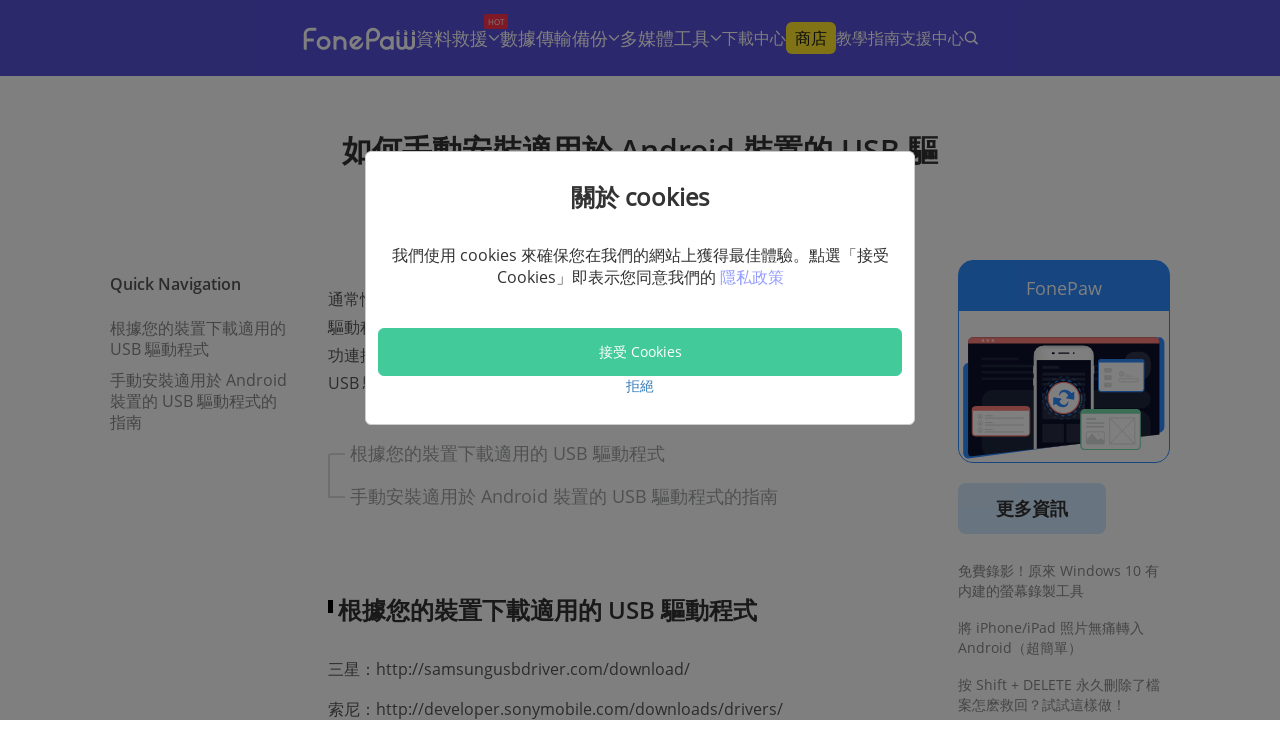

--- FILE ---
content_type: text/html; charset=UTF-8
request_url: https://www.fonepaw.com/tw/tutorials/install-android-usb-driver.html
body_size: 76397
content:
<!DOCTYPE html>
<html lang="tw">

<head>
    <link rel="icon" href="https://www.fonepaw.com/static/fonepaw/assets/home/pages/global/fp.ico" />
    <script id="th-ajax-params-js"> var aio_wc_add_to_cart_params ={"language":"en","add_to_cart_link":"\/checkout\/","new_to_cart_link":"\/checkout\/","new_to_cart_link_direct":"\/checkout\/","new_to_cart_link_proxy":"\/add-to-cart\/new-v2","is_proxy_cart":false,"payment_env":"prod","loading_img":"https:\/\/www.fonepaw.com\/lib\/modules\/th-wc-payment-gateway\/assets\/home\/img\/loading-black.png"}; var zuo_custom_wc_ajax_params ={"ajax_url":"","wc_ajax_url":"\/th-api\/%%endpoint%%"} </script>
		<!-- All in One SEO Pro 4.1.10 -->
		<title>如何手動安裝適用於 Android 裝置的 USB 驅動程式</title>
		<meta name="description" content="Android 裝置無法被 FonePaw Android 數據恢復軟體檢測到？那就跟著這篇文章來嘗試手動安裝三星、索尼、HTC、LG、摩托羅拉等等的 USB 驅動程式吧。" />
		<meta name="robots" content="max-image-preview:large" />
		<link rel="canonical" href="https://www.fonepaw.com/tw/tutorials/install-android-usb-driver.html" />
		<meta property="og:locale" content="zh_TW" />
		<meta property="og:site_name" content="FonePaw - Solutions to PC/iOS/Android Devices Data Recovery, Transfer, Video Recorder and Converter - FonePaw, your Tech Pro, aims to provide data recovery/transfer/backup software for iPhone, Android, Windows, Mac and offers easy-to-use screen recorder and video converter toolkit." />
		<meta property="og:type" content="article" />
		<meta property="og:title" content="如何手動安裝適用於 Android 裝置的 USB 驅動程式" />
		<meta property="og:description" content="Android 裝置無法被 FonePaw Android 數據恢復軟體檢測到？那就跟著這篇文章來嘗試手動安裝三星、索尼、HTC、LG、摩托羅拉等等的 USB 驅動程式吧。" />
		<meta property="og:url" content="https://www.fonepaw.com/tw/tutorials/install-android-usb-driver.html" />
		<meta property="article:published_time" content="2022-03-29T03:09:13+00:00" />
		<meta property="article:modified_time" content="2024-04-17T09:46:12+00:00" />
		<meta name="twitter:card" content="summary" />
		<meta name="twitter:title" content="如何手動安裝適用於 Android 裝置的 USB 驅動程式" />
		<meta name="twitter:description" content="Android 裝置無法被 FonePaw Android 數據恢復軟體檢測到？那就跟著這篇文章來嘗試手動安裝三星、索尼、HTC、LG、摩托羅拉等等的 USB 驅動程式吧。" />
		<!-- All in One SEO Pro -->

	<!-- Start VWO Common Smartcode -->
	<script  type='text/javascript'>
		var _vwo_clicks = 10;
	</script>
	<!-- End VWO Common Smartcode -->
		<!-- Start VWO Async SmartCode -->
	<link rel="preconnect" href="https://dev.visualwebsiteoptimizer.com" />
	<script  type='text/javascript' id='vwoCode'>
	/* Fix: wp-rocket (application/ld+json) */
	window._vwo_code || (function () {
	var account_id=1021228, // replace 1 with ${accountId} in release string
	version=2.1,
	settings_tolerance=2000,
	library_tolerance=2500,
	use_existing_jquery=true,
	hide_element='body',
	hide_element_style = 'opacity:0 !important;filter:alpha(opacity=0) !important;background:none !important;transition:none !important;',
	/* DO NOT EDIT BELOW THIS LINE */
	f=false,w=window,d=document,v=d.querySelector('#vwoCode'),cK='_vwo_'+account_id+'_settings',cc={};try{var c=JSON.parse(localStorage.getItem('_vwo_'+account_id+'_config'));cc=c&&typeof c==='object'?c:{}}catch(e){}var stT=cc.stT==='session'?w.sessionStorage:w.localStorage;code={use_existing_jquery:function(){return typeof use_existing_jquery!=='undefined'?use_existing_jquery:undefined},library_tolerance:function(){return typeof library_tolerance!=='undefined'?library_tolerance:undefined},settings_tolerance:function(){return cc.sT||settings_tolerance},hide_element_style:function(){return'{'+(cc.hES||hide_element_style)+'}'},hide_element:function(){if(performance.getEntriesByName('first-contentful-paint')[0]){return''}return typeof cc.hE==='string'?cc.hE:hide_element},getVersion:function(){return version},finish:function(e){if(!f){f=true;var t=d.getElementById('_vis_opt_path_hides');if(t)t.parentNode.removeChild(t);if(e)(new Image).src='https://dev.visualwebsiteoptimizer.com/ee.gif?a='+account_id+e}},finished:function(){return f},addScript:function(e){var t=d.createElement('script');t.type='text/javascript';if(e.src){t.src=e.src}else{t.text=e.text}d.getElementsByTagName('head')[0].appendChild(t)},load:function(e,t){var i=this.getSettings(),n=d.createElement('script'),r=this;t=t||{};if(i){n.textContent=i;d.getElementsByTagName('head')[0].appendChild(n);if(!w.VWO||VWO.caE){stT.removeItem(cK);r.load(e)}}else{var o=new XMLHttpRequest;o.open('GET',e,true);o.withCredentials=!t.dSC;o.responseType=t.responseType||'text';o.onload=function(){if(t.onloadCb){return t.onloadCb(o,e)}if(o.status===200||o.status===304){_vwo_code.addScript({text:o.responseText})}else{_vwo_code.finish('&e=loading_failure:'+e)}};o.onerror=function(){if(t.onerrorCb){return t.onerrorCb(e)}_vwo_code.finish('&e=loading_failure:'+e)};o.send()}},getSettings:function(){try{var e=stT.getItem(cK);if(!e){return}e=JSON.parse(e);if(Date.now()>e.e){stT.removeItem(cK);return}return e.s}catch(e){return}},init:function(){if(d.URL.indexOf('__vwo_disable__')>-1)return;var e=this.settings_tolerance();w._vwo_settings_timer=setTimeout(function(){_vwo_code.finish();stT.removeItem(cK)},e);var t;if(this.hide_element()!=='body'){t=d.createElement('style');var i=this.hide_element(),n=i?i+this.hide_element_style():'',r=d.getElementsByTagName('head')[0];t.setAttribute('id','_vis_opt_path_hides');v&&t.setAttribute('nonce',v.nonce);t.setAttribute('type','text/css');if(t.styleSheet)t.styleSheet.cssText=n;else t.appendChild(d.createTextNode(n));r.appendChild(t)}else{t=d.getElementsByTagName('head')[0];var n=d.createElement('div');n.style.cssText='z-index: 2147483647 !important;position: fixed !important;left: 0 !important;top: 0 !important;width: 100% !important;height: 100% !important;background: white !important;';n.setAttribute('id','_vis_opt_path_hides');n.classList.add('_vis_hide_layer');t.parentNode.insertBefore(n,t.nextSibling)}var o='https://dev.visualwebsiteoptimizer.com/j.php?a='+account_id+'&u='+encodeURIComponent(d.URL)+'&vn='+version;if(w.location.search.indexOf('_vwo_xhr')!==-1){this.addScript({src:o})}else{this.load(o+'&x=true')}}};w._vwo_code=code;code.init();})();
	</script>
	<!-- End VWO Async SmartCode -->
	
<!-- Google Tag Manager for WordPress by gtm4wp.com -->
<script data-cfasync="false" data-pagespeed-no-defer>//<![CDATA[
	var gtm4wp_datalayer_name = "dataLayer";
	var dataLayer = dataLayer || [];
//]]>
</script>
<!-- End Google Tag Manager for WordPress by gtm4wp.com --><link rel="alternate" href="https://www.fonepaw.com/tw/tutorials/install-android-usb-driver.html" hreflang="tw" />
<link rel="alternate" href="https://www.fonepaw.com/es/tutorials/install-android-usb-driver.html" hreflang="es" />
<link rel="alternate" href="https://www.fonepaw.com/de/tutorials/install-android-usb-driver.html" hreflang="de" />
<link rel="alternate" href="https://www.fonepaw.com/ja/tutorials/install-android-usb-driver.html" hreflang="ja" />
<link rel="alternate" href="https://www.fonepaw.com/fr/tutorials/install-android-usb-driver.html" hreflang="fr" />
<link rel="alternate" href="https://www.fonepaw.com/tutorials/install-android-usb-driver.html" hreflang="en" />
<link rel="alternate" href="https://www.fonepaw.com/pt/tutorials/install-android-usb-driver.html" hreflang="pt" />

<link rel="shortcut icon" href="https://www.fonepaw.com/uploads/sites/1025/favicon.png" />
<link rel='stylesheet' id='gtranslate-style-css'  href='https://www.fonepaw.com/lib/modules/gtranslate/gtranslate-style24.css' type='text/css' media='all' />
<link rel='stylesheet' id='fp-singletw-css-css'  href='https://www.fonepaw.com/static/fonepaw/assets/css/single-tw.css' type='text/css' media='all' />
<style id='global-styles-inline-css' type='text/css'>
body{--wp--preset--color--black: #000000;--wp--preset--color--cyan-bluish-gray: #abb8c3;--wp--preset--color--white: #ffffff;--wp--preset--color--pale-pink: #f78da7;--wp--preset--color--vivid-red: #cf2e2e;--wp--preset--color--luminous-vivid-orange: #ff6900;--wp--preset--color--luminous-vivid-amber: #fcb900;--wp--preset--color--light-green-cyan: #7bdcb5;--wp--preset--color--vivid-green-cyan: #00d084;--wp--preset--color--pale-cyan-blue: #8ed1fc;--wp--preset--color--vivid-cyan-blue: #0693e3;--wp--preset--color--vivid-purple: #9b51e0;--wp--preset--gradient--vivid-cyan-blue-to-vivid-purple: linear-gradient(135deg,rgba(6,147,227,1) 0%,rgb(155,81,224) 100%);--wp--preset--gradient--light-green-cyan-to-vivid-green-cyan: linear-gradient(135deg,rgb(122,220,180) 0%,rgb(0,208,130) 100%);--wp--preset--gradient--luminous-vivid-amber-to-luminous-vivid-orange: linear-gradient(135deg,rgba(252,185,0,1) 0%,rgba(255,105,0,1) 100%);--wp--preset--gradient--luminous-vivid-orange-to-vivid-red: linear-gradient(135deg,rgba(255,105,0,1) 0%,rgb(207,46,46) 100%);--wp--preset--gradient--very-light-gray-to-cyan-bluish-gray: linear-gradient(135deg,rgb(238,238,238) 0%,rgb(169,184,195) 100%);--wp--preset--gradient--cool-to-warm-spectrum: linear-gradient(135deg,rgb(74,234,220) 0%,rgb(151,120,209) 20%,rgb(207,42,186) 40%,rgb(238,44,130) 60%,rgb(251,105,98) 80%,rgb(254,248,76) 100%);--wp--preset--gradient--blush-light-purple: linear-gradient(135deg,rgb(255,206,236) 0%,rgb(152,150,240) 100%);--wp--preset--gradient--blush-bordeaux: linear-gradient(135deg,rgb(254,205,165) 0%,rgb(254,45,45) 50%,rgb(107,0,62) 100%);--wp--preset--gradient--luminous-dusk: linear-gradient(135deg,rgb(255,203,112) 0%,rgb(199,81,192) 50%,rgb(65,88,208) 100%);--wp--preset--gradient--pale-ocean: linear-gradient(135deg,rgb(255,245,203) 0%,rgb(182,227,212) 50%,rgb(51,167,181) 100%);--wp--preset--gradient--electric-grass: linear-gradient(135deg,rgb(202,248,128) 0%,rgb(113,206,126) 100%);--wp--preset--gradient--midnight: linear-gradient(135deg,rgb(2,3,129) 0%,rgb(40,116,252) 100%);--wp--preset--duotone--dark-grayscale: url('#wp-duotone-dark-grayscale');--wp--preset--duotone--grayscale: url('#wp-duotone-grayscale');--wp--preset--duotone--purple-yellow: url('#wp-duotone-purple-yellow');--wp--preset--duotone--blue-red: url('#wp-duotone-blue-red');--wp--preset--duotone--midnight: url('#wp-duotone-midnight');--wp--preset--duotone--magenta-yellow: url('#wp-duotone-magenta-yellow');--wp--preset--duotone--purple-green: url('#wp-duotone-purple-green');--wp--preset--duotone--blue-orange: url('#wp-duotone-blue-orange');--wp--preset--font-size--small: 13px;--wp--preset--font-size--medium: 20px;--wp--preset--font-size--large: 36px;--wp--preset--font-size--x-large: 42px;}.has-black-color{color: var(--wp--preset--color--black) !important;}.has-cyan-bluish-gray-color{color: var(--wp--preset--color--cyan-bluish-gray) !important;}.has-white-color{color: var(--wp--preset--color--white) !important;}.has-pale-pink-color{color: var(--wp--preset--color--pale-pink) !important;}.has-vivid-red-color{color: var(--wp--preset--color--vivid-red) !important;}.has-luminous-vivid-orange-color{color: var(--wp--preset--color--luminous-vivid-orange) !important;}.has-luminous-vivid-amber-color{color: var(--wp--preset--color--luminous-vivid-amber) !important;}.has-light-green-cyan-color{color: var(--wp--preset--color--light-green-cyan) !important;}.has-vivid-green-cyan-color{color: var(--wp--preset--color--vivid-green-cyan) !important;}.has-pale-cyan-blue-color{color: var(--wp--preset--color--pale-cyan-blue) !important;}.has-vivid-cyan-blue-color{color: var(--wp--preset--color--vivid-cyan-blue) !important;}.has-vivid-purple-color{color: var(--wp--preset--color--vivid-purple) !important;}.has-black-background-color{background-color: var(--wp--preset--color--black) !important;}.has-cyan-bluish-gray-background-color{background-color: var(--wp--preset--color--cyan-bluish-gray) !important;}.has-white-background-color{background-color: var(--wp--preset--color--white) !important;}.has-pale-pink-background-color{background-color: var(--wp--preset--color--pale-pink) !important;}.has-vivid-red-background-color{background-color: var(--wp--preset--color--vivid-red) !important;}.has-luminous-vivid-orange-background-color{background-color: var(--wp--preset--color--luminous-vivid-orange) !important;}.has-luminous-vivid-amber-background-color{background-color: var(--wp--preset--color--luminous-vivid-amber) !important;}.has-light-green-cyan-background-color{background-color: var(--wp--preset--color--light-green-cyan) !important;}.has-vivid-green-cyan-background-color{background-color: var(--wp--preset--color--vivid-green-cyan) !important;}.has-pale-cyan-blue-background-color{background-color: var(--wp--preset--color--pale-cyan-blue) !important;}.has-vivid-cyan-blue-background-color{background-color: var(--wp--preset--color--vivid-cyan-blue) !important;}.has-vivid-purple-background-color{background-color: var(--wp--preset--color--vivid-purple) !important;}.has-black-border-color{border-color: var(--wp--preset--color--black) !important;}.has-cyan-bluish-gray-border-color{border-color: var(--wp--preset--color--cyan-bluish-gray) !important;}.has-white-border-color{border-color: var(--wp--preset--color--white) !important;}.has-pale-pink-border-color{border-color: var(--wp--preset--color--pale-pink) !important;}.has-vivid-red-border-color{border-color: var(--wp--preset--color--vivid-red) !important;}.has-luminous-vivid-orange-border-color{border-color: var(--wp--preset--color--luminous-vivid-orange) !important;}.has-luminous-vivid-amber-border-color{border-color: var(--wp--preset--color--luminous-vivid-amber) !important;}.has-light-green-cyan-border-color{border-color: var(--wp--preset--color--light-green-cyan) !important;}.has-vivid-green-cyan-border-color{border-color: var(--wp--preset--color--vivid-green-cyan) !important;}.has-pale-cyan-blue-border-color{border-color: var(--wp--preset--color--pale-cyan-blue) !important;}.has-vivid-cyan-blue-border-color{border-color: var(--wp--preset--color--vivid-cyan-blue) !important;}.has-vivid-purple-border-color{border-color: var(--wp--preset--color--vivid-purple) !important;}.has-vivid-cyan-blue-to-vivid-purple-gradient-background{background: var(--wp--preset--gradient--vivid-cyan-blue-to-vivid-purple) !important;}.has-light-green-cyan-to-vivid-green-cyan-gradient-background{background: var(--wp--preset--gradient--light-green-cyan-to-vivid-green-cyan) !important;}.has-luminous-vivid-amber-to-luminous-vivid-orange-gradient-background{background: var(--wp--preset--gradient--luminous-vivid-amber-to-luminous-vivid-orange) !important;}.has-luminous-vivid-orange-to-vivid-red-gradient-background{background: var(--wp--preset--gradient--luminous-vivid-orange-to-vivid-red) !important;}.has-very-light-gray-to-cyan-bluish-gray-gradient-background{background: var(--wp--preset--gradient--very-light-gray-to-cyan-bluish-gray) !important;}.has-cool-to-warm-spectrum-gradient-background{background: var(--wp--preset--gradient--cool-to-warm-spectrum) !important;}.has-blush-light-purple-gradient-background{background: var(--wp--preset--gradient--blush-light-purple) !important;}.has-blush-bordeaux-gradient-background{background: var(--wp--preset--gradient--blush-bordeaux) !important;}.has-luminous-dusk-gradient-background{background: var(--wp--preset--gradient--luminous-dusk) !important;}.has-pale-ocean-gradient-background{background: var(--wp--preset--gradient--pale-ocean) !important;}.has-electric-grass-gradient-background{background: var(--wp--preset--gradient--electric-grass) !important;}.has-midnight-gradient-background{background: var(--wp--preset--gradient--midnight) !important;}.has-small-font-size{font-size: var(--wp--preset--font-size--small) !important;}.has-medium-font-size{font-size: var(--wp--preset--font-size--medium) !important;}.has-large-font-size{font-size: var(--wp--preset--font-size--large) !important;}.has-x-large-font-size{font-size: var(--wp--preset--font-size--x-large) !important;}
</style>
<link rel='stylesheet' id='th-tools-sub-css'  href='https://www.fonepaw.com/lib/modules/super-email-marketing/assets/css/subscribe/index.css' type='text/css' media='all' />
<link rel='stylesheet' id='fp-index1-css'  href='https://www.fonepaw.com/static/assets/css/index1.css' type='text/css' media='all' />
<link rel='stylesheet' id='fp-index2-css'  href='https://www.fonepaw.com/static/assets/css/index2.css' type='text/css' media='all' />
<link rel='stylesheet' id='fp-index3-css'  href='https://www.fonepaw.com/static/assets/css/index3.css' type='text/css' media='all' />
<link rel='stylesheet' id='fp-index4-css'  href='https://www.fonepaw.com/static/assets/css/index4.css' type='text/css' media='all' />
<link rel='stylesheet' id='fp-index5-css'  href='https://www.fonepaw.com/static/assets/css/index5.css' type='text/css' media='all' />
<link rel='stylesheet' id='fp-swiper-css'  href='https://www.fonepaw.com/static/assets/css/swiper-bundle.min.css' type='text/css' media='all' />
<link rel='stylesheet' id='fp-sub-css'  href='https://www.fonepaw.com/static/assets/css/sub.css' type='text/css' media='all' />
<link rel='stylesheet' id='fp-common-css'  href='https://www.fonepaw.com/static/fonepaw/assets/css/common.css' type='text/css' media='all' />
<link rel='stylesheet' id='fp-sr-dialog-css'  href='https://www.fonepaw.com/static/assets/css/screenRecorderDialog/index.css' type='text/css' media='all' />
<script type='text/javascript' src='https://www.fonepaw.com/static/assets/js/jquery-1.11.1.min.js' id='jquery-js'></script>
<script type='text/javascript' src='https://www.fonepaw.com/static/assets/js/swiper-bundle.min.js' id='fp-swiper-js'></script>
<script type='text/javascript' src='https://www.fonepaw.com/static/assets/js/axios.min.js' id='fp-axios-js-js'></script>
<script type='text/javascript' src='https://www.fonepaw.com/static/assets/js/vue.min.js' id='fp-vue-js'></script>
<script type='text/javascript' src='https://www.fonepaw.com/static/fonepaw/assets/js/main.js' id='fp-main-js'></script>
<script type='text/javascript' src='https://www.fonepaw.com/static/fonepaw/assets/js/common.js' id='fp-common-js'></script>
<script type='text/javascript' src='https://www.fonepaw.com/static/assets/js/screenRecorderDialog/index.js' id='fp-sr-dialog-js'></script>
<script>var gt_request_uri = '/tw/tutorials/install-android-usb-driver.html';</script><!-- HFCM STARE - Snippet # 6: Google Code -->
<script>
    window.dataLayer = window.dataLayer || [];
    function gtag() { dataLayer.push(arguments); }

   
    gtag('consent', 'default', {
        analytics_storage: 'denied',
        ad_storage: 'denied',
    ad_user_data:'denied',
    ad_personalization:'denied',
        wait_for_update: 500, // if has CMP, wait 500ms for CMP to update
        region:['AT','BE','BG','CY','CZ','DE','DK','EE','ES','FI','FR','GR','HR','HU','IE','IS','IT',
 'LI','LT','LU','LV','MT','NL','NO','PL','PT','RO','SE','SI','SK'], // apply default to specific regions only
    });
</script>

<script>
    
    if (localStorage['gtag.consent.option'] !== undefined) {
        const option = JSON.parse(localStorage['gtag.consent.option']);
        gtag('consent', 'update', option);
    }
</script>


<script>
   
    document.addEventListener('click', function (e) {
        const btnAcceptCookie = e.target.closest('[id="agree-button"]');
        if (btnAcceptCookie === null) return;

        const option = {
            'analytics_storage': 'granted',
            'ad_storage': 'granted',
    'ad_user_data':'granted',
    'ad_personalization':'granted'
        };
        gtag('consent', 'update', option);

       
        localStorage['gtag.consent.option'] = JSON.stringify(option);
    });
</script>

<!-- /end HFCM END -->
<!-- HFCM STARE - Snippet # 8: Google-tag -->
<!-- Google tag (gtag.js) -->
<script async src="https://www.googletagmanager.com/gtag/js?id=AW-702560759"></script>
<script>
  window.dataLayer = window.dataLayer || [];
  function gtag(){dataLayer.push(arguments);}
  gtag('js', new Date());

  gtag('config', 'AW-702560759');
</script>
<!-- /end HFCM END -->

<!-- Google Tag Manager for WordPress by gtm4wp.com -->
<script data-cfasync="false" data-pagespeed-no-defer>//<![CDATA[
var google_tag_params = {"pagePostType":"post","pagePostType2":"single-post","pageCategory":["tw-android-tips"]};
	var dataLayer_content = {"pagePostType":"post","pagePostType2":"single-post","pageCategory":["tw-android-tips"],"google_tag_params":window.google_tag_params};
	dataLayer.push( dataLayer_content );//]]>
</script>
<script data-cfasync="false">//<![CDATA[
(function(w,d,s,l,i){w[l]=w[l]||[];w[l].push({'gtm.start':
new Date().getTime(),event:'gtm.js'});var f=d.getElementsByTagName(s)[0],
j=d.createElement(s),dl=l!='dataLayer'?'&l='+l:'';j.async=true;j.src=
'//www.googletagmanager.com/gtm.'+'js?id='+i+dl;f.parentNode.insertBefore(j,f);
})(window,document,'script','dataLayer','GTM-M3B99TP');//]]>
</script>
<!-- End Google Tag Manager -->
<!-- End Google Tag Manager for WordPress by gtm4wp.com -->	<noscript><style>.woocommerce-product-gallery{ opacity: 1 !important; }</style></noscript>
	<link rel="icon" href="https://www.fonepaw.com/uploads/sites/1025/favicon.png" sizes="32x32" />
<link rel="icon" href="https://www.fonepaw.com/uploads/sites/1025/favicon.png" sizes="192x192" />
<link rel="apple-touch-icon" href="https://www.fonepaw.com/uploads/sites/1025/favicon.png" />
<meta name="msapplication-TileImage" content="https://www.fonepaw.com/uploads/sites/1025/favicon.png" />
    <meta name="viewport" content="width=device-width,width=device-width, initial-scale=1.0, minimum-scale=1.0, maximum-scale=5.0" />
    <meta name="charset" content="UTF-8" />
    <script async src="https://pagead2.googlesyndication.com/pagead/js/adsbygoogle.js?client=ca-pub-7294329485478279" crossorigin="anonymous"></script>
</head>

<body>
    
    <div id="app" data-server-rendered="true">
        <div id="tw_body">

            <header class="editor-header">
                <i class="mb-switch"></i>
                <a class="logo" href="/tw/">
                <img src="https://www.fonepaw.com/static/fonepaw/assets/img/header/header-logo.svg" alt="fonepaw" width="113" height="23">
                </a>
                <div class="content">
                <div class="category">
                    <div class="category-item">
                    <div class="category-name">資料救援<i class="hot">HOT</i></div>
                    <div class="category-product">
                        <div class="product-wrap">
                        <div class="product-item">
                            <img class="product-logo" src="https://www.fonepaw.com/static/pages/global/adr.png"
                            alt="Android 數據恢復" width="30" height="30">
                            <div class="product-info">
                            <a class="product-name" href="/tw/android-data-recovery/">
                                Android 數據恢復
                            </a>
                            <p class="product-desc">
                                恢復遺失的 Android 數據
                            </p>
                            <div class="product-download">
                                <a class="product-download_link" href="https://dl.fonepaw.com/android-data-recovery.exe">Windows</a>
                                <a class="product-download_link"
                                href="https://dl.fonepaw.com/mac-android-data-recovery.dmg">MacOS</a>
                            </div>
                            </div>
                        </div>
                        <div class="product-item">
                            <img class="product-logo" src="https://www.fonepaw.com/static/pages/global/recovery-win.png"
                            alt="Windows 資料恢復" width="30" height="30">
                            <div class="product-info">
                            <a class="product-name" href="/tw/data-recovery/">
                                Windows 資料恢復
                            </a>
                            <p class="product-desc">
                                恢復 Windows PC 資料
                            </p>
                            <div class="product-download">
                                <a class="product-download_link" href="https://dl.fonepaw.com/data-recovery.exe">Windows</a>
                            </div>
                            </div>
                        </div>
                        <div class="product-item">
                            <img class="product-logo" src="https://www.fonepaw.com/static/pages/global/recovery-sd.png"
                            alt="記憶卡資料恢復" width="30" height="30">
                            <div class="product-info">
                            <a class="product-name" href="/tw/sd-card-recovery/">
                                記憶卡資料恢復 <i>NEW</i>
                            </a>
                            <p class="product-desc">
                                SD 記憶卡資料救援
                            </p>
                            <div class="product-download">
                                <a class="product-download_link" href="https://dl.fonepaw.com/data-recovery.exe">Windows</a>
                                <a class="product-download_link" href="https://dl.fonepaw.com/mac-data-recovery.dmg">MacOS</a>
                            </div>
                            </div>
                        </div>
                        <div class="product-item">
                            <img class="product-logo" src="https://www.fonepaw.com/static/pages/global/recovery-hard.png"
                            alt="硬碟資料恢復" width="30" height="30">
                            <div class="product-info">
                            <a class="product-name" href="/tw/hard-drive-recovery/">
                                硬碟資料恢復 <i>NEW</i>
                            </a>
                            <p class="product-desc">
                                硬碟/外接硬碟檔案救援
                            </p>
                            <div class="product-download">
                                <a class="product-download_link" href="https://dl.fonepaw.com/data-recovery.exe">Windows</a>
                                <a class="product-download_link" href="https://dl.fonepaw.com/mac-data-recovery.dmg">MacOS</a>
                            </div>
                            </div>
                        </div>
                        </div>
                        <div class="product-wrap">
                        <div class="product-item">
                            <img class="product-logo" src="https://www.fonepaw.com/static/pages/global/idr.png"
                            alt="iPhone 數據恢復" width="30"
                            height="30">
                            <div class="product-info">
                            <a class="product-name" href="/tw/iphone-data-recovery/">
                                iPhone 數據恢復 
                            </a>
                            <p class="product-desc">
                                救回丟失的 iPhone 數據
                            </p>
                            <div class="product-download">
                                <a class="product-download_link" href="https://dl.fonepaw.com/iphone-data-recovery.exe">Windows</a>
                                <a class="product-download_link"
                                href="https://dl.fonepaw.com/mac-iphone-data-recovery.dmg">MacOS</a>
                            </div>
                            </div>
                        </div>
                        <div class="product-item">
                            <img class="product-logo" src="https://www.fonepaw.com/static/pages/global/recovery-mac.png"
                            alt="Mac 資料恢復" width="30" height="30">
                            <div class="product-info">
                            <a class="product-name" href="/tw/mac-data-recovery/">
                                Mac 資料恢復
                            </a>
                            <p class="product-desc">
                                恢復 Mac 電腦資料
                            </p>
                            <div class="product-download">
                                <a class="product-download_link" href="https://dl.fonepaw.com/mac-data-recovery.dmg">MacOS</a>
                            </div>
                            </div>
                        </div>
                        <div class="product-item">
                            <img class="product-logo" src="https://www.fonepaw.com/static/pages/global/recovery-usb.png"
                            alt="USB 資料恢復" width="30" height="30">
                            <div class="product-info">
                            <a class="product-name" href="/tw/usb-data-recovery/">
                                USB 資料恢復 <i>NEW</i>
                            </a>
                            <p class="product-desc">
                                隨身碟資料復原
                            </p>
                            <div class="product-download">
                                <a class="product-download_link" href="https://dl.fonepaw.com/data-recovery.exe">Windows</a>
                                <a class="product-download_link" href="https://dl.fonepaw.com/mac-data-recovery.dmg">MacOS</a>
                            </div>
                            </div>
                        </div>
                        </div>
                    </div>
                    </div>
                    <div class="category-item">
                    <div class="category-name">數據傳輸備份</div>
                    <div class="category-product">
                        <div class="product-wrap">
                        <div class="product-item">
                            <img class="product-logo" src="https://www.fonepaw.com/static/pages/global/dt.png" alt="DoTrans"
                            width="30"
                            height="30">
                            <div class="product-info">
                            <a class="product-name" href="/tw/dotrans/">
                                DoTrans
                            </a>
                            <p class="product-desc">
                                在手機與 PC 間傳輸數據
                            </p>
                            <div class="product-download">
                                <a class="product-download_link" href="https://dl.fonepaw.com/dotrans.exe">Windows</a>
                            </div>
                            </div>
                        </div>
                        <div class="product-item">
                            <img class="product-logo" src="https://www.fonepaw.com/static/pages/global/it.png" alt="蘋果助手" width="30"
                            height="30">
                            <div class="product-info">
                            <a class="product-name" href="/tw/ios-transfer/">
                                蘋果助手
                            </a>
                            <p class="product-desc">
                                專用於 iOS 數據傳輸
                            </p>
                            <div class="product-download">
                                <a class="product-download_link" href="https://dl.fonepaw.com/ios-transfer.exe">Windows</a>
                                <a class="product-download_link" href="https://dl.fonepaw.com/mac-ios-transfer.dmg">MacOS</a>
                            </div>
                            </div>
                        </div>
                        </div>
                    </div>
                    </div>
                    <div class="category-item">
                    <div class="category-name">多媒體工具</div>
                    <div class="category-product">
                        <div class="product-wrap">
                        <div class="product-item">
                            <img class="product-logo" src="https://www.fonepaw.com/static/pages/global/sr.png" alt="螢幕錄影大師"
                            width="30"
                            height="30">
                            <div class="product-info">
                            <a class="product-name" href="/tw/screen-recorder/">
                                螢幕錄影大師
                            </a>
                            <p class="product-desc">
                                錄製一切螢幕畫面活動
                            </p>
                            <div class="product-download">
                                <a class="product-download_link" href="https://dl.fonepaw.com/screen-recorder.exe">Windows</a>
                                <a class="product-download_link" href="https://dl.fonepaw.com/mac-screen-recorder.dmg">MacOS</a>
                            </div>
                            </div>
                        </div>
                        <div class="product-item">
                            <img class="product-logo" src="https://www.fonepaw.com/static/pages/global/fhc.png" alt="HEIC 圖片轉檔"
                            width="30" height="30">
                            <div class="product-info">
                            <a class="product-name" href="/tw/heic-converter/">
                                HEIC 圖片轉檔
                            </a>
                            <p class="product-desc">
                                HEIC 轉 JPG/PNG
                            </p>
                            <div class="product-download">
                                <a class="product-download_link" href="https://dl.fonepaw.com/heic-converter.exe">Windows</a>
                                <a class="product-download_link" href="https://dl.fonepaw.com/mac-heic-converter.dmg">MacOS</a>
                            </div>
                            </div>
                        </div>
                        </div>
                        <div class="product-wrap">
                        <div class="product-item">
                            <img class="product-logo" src="https://www.fonepaw.com/static/pages/global/vcu.png" alt="影音轉檔"
                            width="30"
                            height="30">
                            <div class="product-info">
                            <a class="product-name" href="/tw/video-converter/">
                                影音轉檔
                            </a>
                            <p class="product-desc">
                                轉換影音檔格式
                            </p>
                            <div class="product-download">
                                <a class="product-download_link" href="https://dl.fonepaw.com/video-converter.exe">Windows</a>
                                <a class="product-download_link" href="https://dl.fonepaw.com/mac-video-converter.dmg">MacOS</a>
                            </div>
                            </div>
                        </div>
                        </div>
                    </div>
                    </div>
                </div>
                <div class="pc-menu">
                    <a class="menu-item" href="/tw/products/">下載中心 </a>
                    <a class="menu-item store" href="/tw/store/">商店</a>
                    <a class="menu-item" href="/tw/solution/">教學指南</a>
                    <a class="menu-item" href="/tw/support/">支援中心</a>
                    <a class="menu-item search" href="/tw/search/"></a>
                </div>
                </div>
                <div class="mb-menu">
                <a class="menu-item store" href="/tw/store/">商店</a>
                <a class="menu-item search" href="/tw/search/"></a>
                </div>
            </header>
                <div class="top-nav mobile-style">
        <div class="content">
            <div class="action-box">
                <div class="btn-box">
                    <a href="/tw/mobile/download-screen-recorder/" class="download btn">
                    <img src="https://www.fonepaw.com/static/landing-page/icon-win-white.svg" alt="icon-win-white" width="21" height="22">
                        <span>馬上購買</span>
                    </a>
                    <a href="/tw/mobile/download-mac-screen-recorder/" class="download btn">
                        <img src="https://www.fonepaw.com/static/landing-page/icon-mac-white.svg" alt="icon-mac-white" width="21" height="22">
                        <span>馬上購買</span>
                    </a>
                </div>
            </div>
        </div>
    </div>
    <div id="guides-detail" class="tw_body" data-v-a9e96290="">
                                    <div data-v-a9e96290="" class="article">
                    <div data-v-a9e96290="" class="container">
                        <h1 data-v-a9e96290="" class="title"> 如何手動安裝適用於 Android 裝置的 USB 驅動程式  </h1>
                        <div data-v-a9e96290="" class="news">
                            by <a href="/tw/pedro/" class="author-title">Pedro Lin</a>, 2022-3-29                        </div>
                        <div class="ads-by-google" style="display: none">
                            <script async src="https://pagead2.googlesyndication.com/pagead/js/adsbygoogle.js?client=ca-pub-7294329485478279"
                                    crossorigin="anonymous"></script>
                            <!-- fp-article-tw-mobile -->
                            <ins class="adsbygoogle"
                                 style="display:inline-block;width:320px;height:100px"
                                 data-ad-client="ca-pub-7294329485478279"
                                 data-ad-slot="4499472468"></ins>
                            <script>
                                (adsbygoogle = window.adsbygoogle || []).push({});
                            </script>
                        </div>
                        <div data-v-a9e96290="" class="content">

                            <div data-v-a9e96290="" class="right-sidebar">
                                <div class="right-sidebar-content">
                                    <div>
                                        <p class="title">Quick Navigation</p>
    <ul class="article-nav-list">
        <li><a href="#part1"> 根據您的裝置下載適用的 USB 驅動程式 </a></li>
        <li><a href="#part2"> 手動安裝適用於 Android 裝置的 USB 驅動程式的指南 </a></li>
    </ul>                                    </div>
                                </div>
                            </div>
                            <div data-v-a9e96290="" class="subject">
                                <div data-v-a9e96290="" id="content_box" class="content_box">
                                    <div data-v-a9e96290="" class="markdown-body content__default" id="markdown_body">
                                        <p> 通常情況下，當我們將 Android 裝置連接到電腦時，需要在電腦上請求一個 USB 驅動程式來進行 USB 調試。而如果您的電腦上沒有相關的設備驅動程式，則很難成功連接設備。因此，接下來的文章我們將向您展示如何正確安裝
    Android 裝置的USB 驅動程式。 </p>
<div class="CatalogueContent">
    
    
    <div>
        <ul class="solution-nav">
            <li><a href="#part1"> 根據您的裝置下載適用的 USB 驅動程式 </a></li>
            <li><a href="#part2"> 手動安裝適用於 Android 裝置的 USB 驅動程式的指南 </a></li>
        </ul>
    </div>
</div>
<h2><a id="part1"></a>根據您的裝置下載適用的 USB 驅動程式</h2>
<p> 三星：http://samsungusbdriver.com/download/ </p>
<p> 索尼：http://developer.sonymobile.com/downloads/drivers/ </p>
<p> LG：http://www.lg.com/us/support/software-firmware-drivers </p>
<p> 摩托羅拉：https://androidmtk.com/download-motorola-usb-drivers </p>
<p> HTC：http://htcusbdriver.com/download/htc-usb-driver-v4-17-0-001 </p>
<p> 華為：http://consumer.huawei.com/nz/support/downloads/index.htm </p>
<p> 谷歌 Nexus：http://developer.android.com/sdk/win-usb.html </p>
<p> 聯想：http://support.lenovo.com/us/en?tabName=Downloads </p>
<p> 小米： https://androidmtk.com/download-xiaomi-usb-drivers </p>
<p> 小米紅米：http://xiaomiadvices.com/download-xiaomi-usb-drivers/ </p>
<p> 一加：https://androidmtk.com/download-oneplus-usb-driver </p>
<p> 諾基亞： https://nokia-connectivity-cable-driver.en.uptodown.com/windows/download </p>
<p> 中興通訊：https://androidmtk.com/download-zte-usb-drivers </p>
<p> 酷派： https://androidmtk.com/download-coolpad-usb-driver </p>
<p> 海信：http://app.hismarttv.com/dss/resourcecontent.do?method=viewResourceDetail&amp;resourceId=16&amp;type=5 </p>
<p> 夏普：http://k-tai.sharp.co.jp/support/ </p>
<p> OPPO：http://www.oppo.com/index.php?q=software/view&amp;sw_id=631 </p>
<p> 黑莓：https://swdownloads.blackberry.com/Downloads/entry.do?code=4EE0932F46276313B51570F46266A608 </p>
<p> 宏碁： https://freeandroidroot.com/download-acer-usb-drivers/ </p>
<p> 阿爾卡特一鍵式： http://www.alcatel-mobile.com/car-en/support/faq/usbdriver.html </p>
<p> 華碩：http://support.asus.com/download/ </p>
<p> 戴爾：http://support.dell.com/support/downloads/index.aspx?c=us&amp;cs=19&amp;l=en&amp;s=dhs&amp;~ck=anavml </p>
<p> Garmin-華碩：http://www8.garmin.com/support/download_details.jsp?id=591 </p>
<p> 英特爾：http://www.intel.com/software/android </p>
<p> KT 科技：http://hexamob.com/news/download-android-usb-drivers-for-kt-tech/ </p>
<p> 京瓷：http://www.kyocera-wireless.com/support/phone_drivers.htm </p>
<p> 泛泰：http://www.pantechusa.com/support/ </p>
<p> 和碩：http://www.driverscape.com/manufacturers/pegatron/laptops-desktops </p>
<p> SK Telesys：https://drp.su/en/devices/phone/sk-telesys </p>
<p> Teleepoch：http://www.teleepoch.com/android.html </p>
<p> 東芝：http://www.driverguide.com/driver/company/Toshiba/USB/index.html </p>
<p> MTK：http://online.mediatek.com/Public%20Documents/MTK_Android_USB_Driver.zip </p>
<p> 東芝：http://support.toshiba.com/sscontent?docId=4001814 </p>
<h2><a id="part2"></a>手動安裝適用於 Android 裝置的 USB 驅動程式的指南</h2>
<p><strong>第 1 步：</strong>透過 USB 數據線將您的 Android 裝置連接到您的電腦。 </p>
<p> 對於 Windows 10/8.1 用戶：按 Windows + X，然後選擇<strong>「裝置管理員」</strong>。 </p>
<p> 您也可以使用 Windows 電腦上的搜索欄，輸入<strong>「裝置管理員」</strong>來打開它。 </p>
<p> 對於 Windows 7
    用戶：您應該由<strong>「開始」</strong>＞<strong>「控制台」</strong>＞<strong>「系統及安全」</strong>裡進入<strong>「裝置管理員」</strong>。 </p>
<p><strong>第 2 步</strong>：在<strong>「裝置管理員」</strong>介面中，找到<strong>「可攜式裝置」</strong>，您看到的內容取決於您所使用的系統。 </p>
<p><strong>第 3 步</strong>：右鍵單擊您連接的 Android
    裝置的名稱，然後點擊<strong>「更新驅動程式」</strong>。選擇<strong>「瀏覽電腦上的驅動程式」</strong>以查找驅動程式軟體，然後點擊<strong>「下一步」</strong>。 </p>
<p><strong>第 4 步</strong>：之後，選擇<strong>「瀏覽」</strong>並找到您在上一個部分中下載的 USB 驅動程式。點擊<strong>「下一步」</strong>開始手動安裝 USB 驅動程式。
</p>
<p> 完成後，您應該重新啟動<a href="https://www.fonepaw.com/tw/android-data-recovery/" target="_blank" rel="noopener"> FonePaw Android 數據恢復</a>軟體，並檢查問題是否已解決。 </p>
<p></p>
<div class="alsoreadbox">
    <div class="box">
        <div class="title"><span><strong>推薦閱讀:</strong></span></div>
        <div class="list">
            <ul>
                <li><a href="https://www.fonepaw.com/tw/tutorials/recover-android-photos.html" target="_blank" rel="noopener">【必看】三個簡單方法幫你還原 Android
                        永久刪除照片</a></li>
                <li><a href="https://www.fonepaw.com/tw/tutorials/android-file-recovery.html" target="_blank" rel="noopener">【必學】3 個簡單方法快速救回 Android
                        被刪除的檔案</a></li>
            </ul>
        </div>
    </div>
</div>
<p></p>                                    </div>
                                    <div data-v-a9e96290="" class="rating-area">
                                        <div data-v-a9e96290="" class="rating-top">

                                        </div>
                                    </div>
                                </div>
                            </div>
                            <div data-v-1d1b7982="" data-v-a9e96290="" class="popular" style="z-index: 1;">
                                <div data-v-1d1b7982="" class="popular-content">
                                                                            <div data-v-1d1b7982="" class="pro">
                                            <a data-v-1d1b7982="" class="name" href="/tw/products/">FonePaw</a>
                                            <div data-v-1d1b7982="" class="desc"></div>
                                            <div data-v-1d1b7982="" class="photo">
                                                <a data-v-1d1b7982="" href="/tw/products/"><img data-v-1d1b7982="" src="https://www.fonepaw.com/static/pages/related/article-adr.svg" alt="Article Adr" /></a>
                                            </div>
                                        </div>
                                                                        <dl class="hot" data-v-1d1b7982=""><dt data-v-1d1b7982="">更多資訊</dt> <dd data-v-1d1b7982=""><a data-v-1d1b7982="" href="https://www.fonepaw.com/tw/recorder/record-screen-windows-10.html ">免費錄影！原來 Windows 10 有内建的螢幕錄製工具</a></dd><dd data-v-1d1b7982=""><a data-v-1d1b7982="" href="https://www.fonepaw.com/tw/transfer/transfer-photos-from-iphone-to-android.html">將 iPhone/iPad 照片無痛轉入 Android（超簡單）</a></dd><dd data-v-1d1b7982=""><a data-v-1d1b7982="" href="https://www.fonepaw.com/tw/windows/undo-shift-delete-windows.html">按 Shift + DELETE 永久刪除了檔案怎麽救回？試試這樣做！</a></dd><dd data-v-1d1b7982=""><a data-v-1d1b7982="" href="https://www.fonepaw.com/tw/recovery/restore-line-chat-history.html">誤刪 LINE 對話紀錄？看如何還原 iPhone 被刪的 LINE 訊息</a></dd><dd data-v-1d1b7982=""><a data-v-1d1b7982="" href="https://www.fonepaw.com/tw/recorder/record-zoom-meeting.html">輕鬆錄影 Zoom 畫面，網上教學和線上會議錄下重複看</a></dd></dl>                                                                    </div>
                            </div>
                        </div>
                    </div>
                </div>
                        
            </div>

    <script>
        function isMobile () {
            if(navigator.userAgent.match(/(phone|pad|pod|iPhone|iPod|ios|iPad|Android|Mobile|BlackBerry|IEMobile|MQQBrowser|JUC|Fennec|wOSBrowser|BrowserNG|WebOS|Symbian|Windows Phone)/i)) {
                // if (window.navigator.userAgent.toLowerCase().indexOf("mobile") == -1) {
                return true
            }
            return false
        }
        if(isMobile()){
            $(".ads-by-google").css({"display":"block"});
        }
    </script>
<div>
    <footer data-v-58b5a7ea="">
        <div class="new_footer" data-v-58b5a7ea="">
            <div class="f_box f_pc_style" data-v-58b5a7ea="">
                <div class="f_box_pro" data-v-58b5a7ea="">
                    <span class="f_box_pro_title" data-v-58b5a7ea="">產品</span>
                    <ul class="f_box_pro_list" data-v-58b5a7ea="">
                        <li class="f_box_pro_item" data-v-58b5a7ea=""><a href="/tw/screen-recorder/" class="f_box_pro_item_a" data-v-58b5a7ea="">螢幕錄影大師</a></li>
                        <li class="f_box_pro_item" data-v-58b5a7ea=""><a href="/tw/video-converter/" class="f_box_pro_item_a" data-v-58b5a7ea="">影音轉檔</a></li>
                        <li class="f_box_pro_item" data-v-58b5a7ea=""><a href="/tw/dotrans/" class="f_box_pro_item_a" data-v-58b5a7ea="">DoTrans</a></li>
                        <li class="f_box_pro_item" data-v-58b5a7ea=""><a href="/tw/ios-transfer/" class="f_box_pro_item_a" data-v-58b5a7ea="">蘋果助手</a></li>
                        <li class="f_box_pro_item" data-v-58b5a7ea=""><a href="/tw/data-recovery/" class="f_box_pro_item_a" data-v-58b5a7ea="">資料恢復</a></li>
                        <li class="f_box_pro_item" data-v-58b5a7ea=""><a href="/tw/iphone-data-recovery/" class="f_box_pro_item_a" data-v-58b5a7ea="">iPhone 數據恢復</a></li>
                        <li class="f_box_pro_item" data-v-58b5a7ea=""><a href="/tw/android-data-recovery/" class="f_box_pro_item_a" data-v-58b5a7ea="">Android 數據恢復</a></li>
                    </ul>
                </div>
                <div class="f_box_pop" data-v-58b5a7ea="">
                    <span class="f_box_pop_title" data-v-58b5a7ea="">熱門文章推薦</span>
                    <ul class="f_box_pop_list" data-v-58b5a7ea="">
                        <li class="f_box_pop_item" data-v-58b5a7ea=""><a href="/tw/tutorials/record-screen-windows-11.html" class="fbox_pop_item_a" data-v-58b5a7ea="">Windows 11 螢幕錄影全攻略釋出</a></li>
                        <li class="f_box_pop_item" data-v-58b5a7ea=""><a href="/tw/recorder/free-screen-recorder-no-watermark.html" class="fbox_pop_item_a" data-v-58b5a7ea="">免費螢幕錄影軟體實測</a></li>
                        <li class="f_box_pop_item" data-v-58b5a7ea=""><a href="/tw/tutorials/transfer-iphone-photos-to-computer.html" class="fbox_pop_item_a" data-v-58b5a7ea="">iPhone 照片傳到電腦技巧整理</a></li>
                        <li class="f_box_pop_item" data-v-58b5a7ea=""><a href="/tw/tutorials/iphone-photo-backup.html" class="fbox_pop_item_a" data-v-58b5a7ea="">iPhone 照片如何備份</a></li>
                        <li class="f_box_pop_item" data-v-58b5a7ea=""><a href="/tw/transfer/top-ios-transfer-software.html" class="fbox_pop_item_a" data-v-58b5a7ea="">iPhone 備份軟體超全評測及推薦</a></li>
                        <li class="f_box_pop_item" data-v-58b5a7ea=""><a href="/tw/tutorials/transfer-photos-to-iphone.html" class="fbox_pop_item_a" data-v-58b5a7ea="">私藏密技將電腦照片傳到 iPhone</a></li>
                        <li class="f_box_pop_item" data-v-58b5a7ea=""><a href="/tw/tutorials/transfer-iphone-videos-to-computer.html" class="fbox_pop_item_a" data-v-58b5a7ea="">如何將 iPhone 影片傳到電腦</a></li>
                        <li class="f_box_pop_item" data-v-58b5a7ea=""><a href="/tw/transfer/transfer-files-from-android-to-pc.html" class="fbox_pop_item_a" data-v-58b5a7ea="">Android 手機照片如何傳到電腦</a></li>
                        <li class="f_box_pop_item" data-v-58b5a7ea=""><a href="/tw/tutorials/iphone-photo-recovery.html" class="fbox_pop_item_a" data-v-58b5a7ea="">iPhone 永久刪除的照片如何復原</a></li>
                        <li class="f_box_pop_item" data-v-58b5a7ea=""><a href="/tw/tutorials/iphone-notes-recovery.html" class="fbox_pop_item_a" data-v-58b5a7ea="">iPhone 備忘錄復原應該怎麼做</a></li>
                        <li class="f_box_pop_item" data-v-58b5a7ea=""><a href="/tw/recovery/restore-line-chat-history.html" class="fbox_pop_item_a" data-v-58b5a7ea="">LINE 聊天記錄沒有備份可以恢復嗎</a></li>
                        <li class="f_box_pop_item" data-v-58b5a7ea=""><a href="/tw/recovery/recover-recycle-bin-pc.html" class="fbox_pop_item_a" data-v-58b5a7ea="">電腦資源回收桶救回大作戰</a></li>
                        <li class="f_box_pop_item" data-v-58b5a7ea=""><a href="/tw/windows/undo-shift-delete-windows.html" class="fbox_pop_item_a" data-v-58b5a7ea="">電腦永久刪除檔案如何還原</a></li>
                    </ul>
                </div>
                <div class="f_box_half" data-v-58b5a7ea="">
                    <div class="f_box_com" data-v-58b5a7ea="">
                        <span class="f_box_com_title" data-v-58b5a7ea="">公司</span>
                        <ul class="f_box_com_list" data-v-58b5a7ea="">
                            <li class="f_box_com_item" data-v-58b5a7ea=""><a href="/tw/about/" class="f_box_com_item_a" data-v-58b5a7ea="">關於 FonePaw</a></li>
                            <li class="f_box_com_item" data-v-58b5a7ea=""><a href="/tw/contact/" class="f_box_com_item_a" data-v-58b5a7ea="">聯絡我們</a></li>
                            <li class="f_box_com_item" data-v-58b5a7ea=""><a href="/tw/terms/" class="f_box_com_item_a" data-v-58b5a7ea="">使用條款</a></li>
                            <li class="f_box_com_item" data-v-58b5a7ea=""><a href="/tw/privacy-policy/" class="f_box_com_item_a" data-v-58b5a7ea="">隱私政策</a></li>
                            <li class="f_box_com_item" data-v-58b5a7ea=""><a href="/tw/sitemap/" class="f_box_com_item_a" data-v-58b5a7ea="">網站索引</a></li>
                        </ul>
                    </div>
                    <div class="f_box_sup" data-v-58b5a7ea="">
                        <span class="f_box_sup_title" data-v-58b5a7ea="">支援</span>
                        <ul class="f_box_sup_list" data-v-58b5a7ea="">
                            <li class="f_box_sup_item" data-v-58b5a7ea=""><a href="/tw/support/" class="f_box_sup_item_a" data-v-58b5a7ea="">支援中心</a></li>
                            <li class="f_box_sup_item" data-v-58b5a7ea=""><a href="/tw/sales-faq.html" class="f_box_sup_item_a" data-v-58b5a7ea="">常見問題</a></li>
                            <li class="f_box_sup_item" data-v-58b5a7ea=""><a href="/tw/license-agreement/" class="f_box_sup_item_a" data-v-58b5a7ea="">特許協議</a></li>
                            <li class="f_box_sup_item" data-v-58b5a7ea=""><a href="/tw/refund-policy/" class="f_box_sup_item_a" data-v-58b5a7ea="">退款政策</a></li>
                            <li class="f_box_sup_item" data-v-58b5a7ea=""><a href="/tw/write-reviews-for-free-license.html" class="f_box_sup_item_a" data-v-58b5a7ea="">免費獲取註冊碼</a></li>
                        </ul>
                    </div>
                </div>
                <div class="f_box_else" data-v-58b5a7ea="">
                    <div class="f_box_email" data-v-58b5a7ea="">
                        <span class="f_box_email_title" data-v-58b5a7ea="">資訊</span>
                        <div class="f_box_email_links" data-v-58b5a7ea="">
                            <div class="f_box_email_links_item" data-v-58b5a7ea="">
                                <a href="https://www.facebook.com/FonePaw" data-v-58b5a7ea=""><img src="https://www.fonepaw.com/static/pages/newhome/facebook.png" alt="facebook" class="f_box_email_links_item_img" data-v-58b5a7ea="" /></a>
                            </div>
                            <div class="f_box_email_links_item" data-v-58b5a7ea="">
                                <a href="https://twitter.com/FonePaw" data-v-58b5a7ea=""><img src="https://www.fonepaw.com/static/pages/newhome/twitter.png" alt="twitter" class="f_box_email_links_item_img" data-v-58b5a7ea="" /></a>
                            </div>
                            <div class="f_box_email_links_item" data-v-58b5a7ea="">
                                <a href="https://www.youtube.com/user/FonePaw" data-v-58b5a7ea=""><img src="https://www.fonepaw.com/static/pages/newhome/youtube.png" alt="youtube" class="f_box_email_links_item_img" data-v-58b5a7ea="" /></a>
                            </div>
                        </div>
                    </div>
                    <div class="f_box_language" data-v-58b5a7ea="">
                        <span class="f_box_language_title" data-v-58b5a7ea="">語言</span>
                        <div class="f_box_language_box" data-v-58b5a7ea="">
                            <div class="f_box_language_d" data-v-58b5a7ea="">
                                <img alt="" class="language_data_img" data-v-58b5a7ea="" src="https://www.fonepaw.com/static/pages/language/ch-tw.webp" />
                                <span class="language_data_img_txt" data-v-58b5a7ea="">繁體中文</span>
                                <img src="https://www.fonepaw.com/static/pages/global/arrows_bottom.svg" alt="" class="language_data_img_2" data-v-58b5a7ea="" />
                            </div>
                            <div class="f_language_list language_list_style" data-v-58b5a7ea="">
                                <ul class="f_language_list_ul" data-v-58b5a7ea="">
                                    <li data-v-58b5a7ea="" class="f_language_list_item"><a data-v-58b5a7ea="" href="/" class="f_language_list_a"> English </a></li>
                                    <li data-v-58b5a7ea="" class="f_language_list_item"><a data-v-58b5a7ea="" href="/ja/" class="f_language_list_a"> 日本語 </a></li>
                                    <li data-v-58b5a7ea="" class="f_language_list_item"><a data-v-58b5a7ea="" href="/fr/" class="f_language_list_a"> Fran&ccedil;ais </a></li>
                                    <li data-v-58b5a7ea="" class="f_language_list_item"><a data-v-58b5a7ea="" href="/de/" class="f_language_list_a"> Deutsch </a></li>
                                    <li data-v-58b5a7ea="" class="f_language_list_item"><a data-v-58b5a7ea="" href="/es/" class="f_language_list_a"> Espa&ntilde;ol </a></li>
                                    <li data-v-58b5a7ea="" class="f_language_list_item" style="display: none;"><a data-v-58b5a7ea="" href="/tw/" class="f_language_list_a"> 繁體中文 </a></li>
                                    <li data-v-58b5a7ea="" class="f_language_list_item"><a data-v-58b5a7ea="" href="/pt/" class="f_language_list_a"> Portugu&ecirc;s </a></li>
                                </ul>
                            </div>
                        </div>
                    </div>
                </div>
            </div>
            <div class="f_box_mb f_mb_style" data-v-58b5a7ea="">
                <div class="f_mb_data" data-v-58b5a7ea="">
                    <div class="f_mb_d_title" data-v-58b5a7ea="">
                        <span class="f_mb_d_title_txt" data-v-58b5a7ea="">產品</span>
                        <div data-v-58b5a7ea="">
                            <img src="https://www.fonepaw.com/static/pages/global/arrows_bottom.svg" alt="arrows_bottom" class="f_mb_d_title_i" style="display:;" data-v-58b5a7ea="" />
                            <img src="https://www.fonepaw.com/static/pages/global/arrows_top.svg" alt="arrows_top" class="f_mb_d_title_i" style="display:none;" data-v-58b5a7ea="" />
                        </div>
                    </div>
                    <div style="display:none;" data-v-58b5a7ea="">
                        <ul class="f_box_pro_list_mb" data-v-58b5a7ea="">
                            <li class="f_box_pro_item_mb" data-v-58b5a7ea=""><a href="/tw/screen-recorder/" class="f_box_pro_item_a_mb" data-v-58b5a7ea="">螢幕錄影大師</a></li>
                            <li class="f_box_pro_item_mb" data-v-58b5a7ea=""><a href="/tw/video-converter/" class="f_box_pro_item_a_mb" data-v-58b5a7ea="">影音轉檔</a></li>
                            <li class="f_box_pro_item_mb" data-v-58b5a7ea=""><a href="/tw/dotrans/" class="f_box_pro_item_a_mb" data-v-58b5a7ea="">DoTrans</a></li>
                            <li class="f_box_pro_item_mb" data-v-58b5a7ea=""><a href="/tw/ios-transfer/" class="f_box_pro_item_a_mb" data-v-58b5a7ea="">蘋果助手</a></li>
                            <li class="f_box_pro_item_mb" data-v-58b5a7ea=""><a href="/tw/data-recovery/" class="f_box_pro_item_a_mb" data-v-58b5a7ea="">數據恢復</a></li>
                            <li class="f_box_pro_item_mb" data-v-58b5a7ea=""><a href="/tw/iphone-data-recovery/" class="f_box_pro_item_a_mb" data-v-58b5a7ea="">iPhone 數據恢復</a></li>
                            <li class="f_box_pro_item_mb" data-v-58b5a7ea=""><a href="/tw/android-data-recovery/" class="f_box_pro_item_a_mb" data-v-58b5a7ea="">Android 數據恢復</a></li>
                        </ul>


                    </div>
                </div>
                <div class="f_mb_data" data-v-58b5a7ea="">
                    <div class="f_mb_d_title" data-v-58b5a7ea="">
                        <span class="f_mb_d_title_txt" data-v-58b5a7ea="">熱門文章推薦</span>
                        <div data-v-58b5a7ea="">
                            <img src="https://www.fonepaw.com/static/pages/global/arrows_bottom.svg" alt="" class="f_mb_d_title_i" style="display:;" data-v-58b5a7ea="" />
                            <img src="https://www.fonepaw.com/static/pages/global/arrows_top.svg" alt="" class="f_mb_d_title_i" style="display:none;" data-v-58b5a7ea="" />
                        </div>
                    </div>
                    <div style="display:none;" data-v-58b5a7ea="">
                        <ul class="f_box_pro_list_mb" data-v-58b5a7ea="">
                            <li class="f_box_pro_item_mb" data-v-58b5a7ea=""><a href="/tw/tutorials/record-screen-windows-11.html" class="f_box_pro_item_a_mb" data-v-58b5a7ea="">Windows 11 螢幕錄影全攻略釋出</a></li>
                            <li class="f_box_pro_item_mb" data-v-58b5a7ea=""><a href="/tw/recorder/free-screen-recorder-no-watermark.html" class="f_box_pro_item_a_mb" data-v-58b5a7ea="">免費螢幕錄影軟體實測</a></li>
                            <li class="f_box_pro_item_mb" data-v-58b5a7ea=""><a href="/tw/tutorials/transfer-iphone-photos-to-computer.html" class="f_box_pro_item_a_mb" data-v-58b5a7ea="">iPhone 照片傳到電腦技巧整理</a></li>
                            <li class="f_box_pro_item_mb" data-v-58b5a7ea=""><a href="/tw/tutorials/iphone-photo-backup.html" class="f_box_pro_item_a_mb" data-v-58b5a7ea="">iPhone 照片如何備份</a></li>
                            <li class="f_box_pro_item_mb" data-v-58b5a7ea=""><a href="/tw/transfer/top-ios-transfer-software.html" class="f_box_pro_item_a_mb" data-v-58b5a7ea="">iPhone 備份軟體超全評測及推薦</a></li>
                            <li class="f_box_pro_item_mb" data-v-58b5a7ea=""><a href="/tw/tutorials/transfer-photos-to-iphone.html" class="f_box_pro_item_a_mb" data-v-58b5a7ea="">私藏密技將電腦照片傳到 iPhone</a></li>
                            <li class="f_box_pro_item_mb" data-v-58b5a7ea=""><a href="/tw/tutorials/transfer-iphone-videos-to-computer.html" class="f_box_pro_item_a_mb" data-v-58b5a7ea="">如何將 iPhone 影片傳到電腦</a></li>
                            <li class="f_box_pro_item_mb" data-v-58b5a7ea=""><a href="/tw/transfer/transfer-files-from-android-to-pc.html" class="f_box_pro_item_a_mb" data-v-58b5a7ea="">Android 手機照片如何傳到電腦</a></li>
                            <li class="f_box_pro_item_mb" data-v-58b5a7ea=""><a href="/tw/tutorials/iphone-photo-recovery.html" class="f_box_pro_item_a_mb" data-v-58b5a7ea="">iPhone 永久刪除的照片如何復原</a></li>
                            <li class="f_box_pro_item_mb" data-v-58b5a7ea=""><a href="/tw/tutorials/iphone-notes-recovery.html" class="f_box_pro_item_a_mb" data-v-58b5a7ea="">iPhone 備忘錄復原應該怎麼做</a></li>
                            <li class="f_box_pro_item_mb" data-v-58b5a7ea=""><a href="/tw/recovery/restore-line-chat-history.html" class="f_box_pro_item_a_mb" data-v-58b5a7ea="">LINE 聊天記錄沒有備份可以恢復嗎</a></li>
                            <li class="f_box_pro_item_mb" data-v-58b5a7ea=""><a href="/tw/recovery/recover-recycle-bin-pc.html" class="f_box_pro_item_a_mb" data-v-58b5a7ea="">電腦資源回收桶救回大作戰</a></li>
                            <li class="f_box_pro_item_mb" data-v-58b5a7ea=""><a href="/tw/windows/undo-shift-delete-windows.html" class="f_box_pro_item_a_mb" data-v-58b5a7ea="">電腦永久刪除檔案如何還原</a></li>
                        </ul>


                    </div>
                </div>
                <div class="f_mb_data" data-v-58b5a7ea="">
                    <div class="f_mb_d_title" data-v-58b5a7ea="">
                        <span class="f_mb_d_title_txt" data-v-58b5a7ea="">公司</span>
                        <div data-v-58b5a7ea="">
                            <img src="https://www.fonepaw.com/static/pages/global/arrows_bottom.svg" alt="arrows_bottom" class="f_mb_d_title_i" style="display:;" data-v-58b5a7ea="" />
                            <img src="https://www.fonepaw.com/static/pages/global/arrows_top.svg" alt="arrows_top" class="f_mb_d_title_i" style="display:none;" data-v-58b5a7ea="" />
                        </div>
                    </div>
                    <div style="display:none;" data-v-58b5a7ea="">
                        <ul class="f_box_pro_list_mb" data-v-58b5a7ea="">
                            <li class="f_box_pro_item_mb" data-v-58b5a7ea=""><a href="/tw/about/" class="f_box_pro_item_a_mb" data-v-58b5a7ea="">關於 FonePaw</a></li>
                            <li class="f_box_pro_item_mb" data-v-58b5a7ea=""><a href="/tw/contact/" class="f_box_pro_item_a_mb" data-v-58b5a7ea="">聯絡我們</a></li>
                            <li class="f_box_pro_item_mb" data-v-58b5a7ea=""><a href="/tw/terms/" class="f_box_pro_item_a_mb" data-v-58b5a7ea="">使用條款</a></li>
                            <li class="f_box_pro_item_mb" data-v-58b5a7ea=""><a href="/tw/privacy-policy/" class="f_box_pro_item_a_mb" data-v-58b5a7ea="">隱私政策</a></li>
                            <li class="f_box_pro_item_mb" data-v-58b5a7ea=""><a href="/tw/sitemap/" class="f_box_pro_item_a_mb" data-v-58b5a7ea="">網站索引</a></li>
                        </ul>


                    </div>
                </div>
                <div class="f_mb_data" data-v-58b5a7ea="">
                    <div class="f_mb_d_title" data-v-58b5a7ea="">
                        <span class="f_mb_d_title_txt" data-v-58b5a7ea="">支援</span>
                        <div data-v-58b5a7ea="">
                            <img src="https://www.fonepaw.com/static/pages/global/arrows_bottom.svg" alt="arrows_bottom" class="f_mb_d_title_i" style="display:;" data-v-58b5a7ea="" />
                            <img src="https://www.fonepaw.com/static/pages/global/arrows_top.svg" alt="arrows_top" class="f_mb_d_title_i" style="display:none;" data-v-58b5a7ea="" />
                        </div>
                    </div>
                    <div style="display:none;" data-v-58b5a7ea="">
                        <ul class="f_box_pro_list_mb" data-v-58b5a7ea="">
                            <li class="f_box_pro_item_mb" data-v-58b5a7ea=""><a href="/tw/support/" class="f_box_pro_item_a_mb" data-v-58b5a7ea="">支援中心</a></li>
                            <li class="f_box_pro_item_mb" data-v-58b5a7ea=""><a href="/tw/sales-faq.html" class="f_box_pro_item_a_mb" data-v-58b5a7ea="">常見問題</a></li>
                            <li class="f_box_pro_item_mb" data-v-58b5a7ea=""><a href="/tw/license-agreement/" class="f_box_pro_item_a_mb" data-v-58b5a7ea="">特許協議</a></li>
                            <li class="f_box_pro_item_mb" data-v-58b5a7ea=""><a href="/tw/refund-policy/" class="f_box_pro_item_a_mb" data-v-58b5a7ea="">退款政策</a></li>
                            <li class="f_box_pro_item_mb" data-v-58b5a7ea=""><a href="/tw/write-reviews-for-free-license.html" class="f_box_pro_item_a_mb" data-v-58b5a7ea="">免費獲取註冊碼</a></li>
                        </ul>


                    </div>
                </div>
                <div class="f_mb_data" data-v-58b5a7ea="">
                    <div class="f_mb_d_title" data-v-58b5a7ea="">
                        <span class="f_mb_d_title_txt" data-v-58b5a7ea="">資訊</span>
                        <div data-v-58b5a7ea="">
                            <img src="https://www.fonepaw.com/static/pages/global/arrows_bottom.svg" alt="arrows_bottom" class="f_mb_d_title_i" style="display:;" data-v-58b5a7ea="" />
                            <img src="https://www.fonepaw.com/static/pages/global/arrows_top.svg" alt="arrows_top" class="f_mb_d_title_i" style="display:none;" data-v-58b5a7ea="" />
                        </div>
                    </div>
                    <div style="display:none;" data-v-58b5a7ea="">
                        <ul class="f_box_pro_list_mb" data-v-58b5a7ea=""></ul>
                        <div data-v-58b5a7ea="">
                            <div class="f_box_email" data-v-58b5a7ea="">
                                <div class="f_box_email_links" data-v-58b5a7ea="">
                                    <div class="f_box_email_links_item" data-v-58b5a7ea="">
                                        <a href="https://www.facebook.com/FonePaw" data-v-58b5a7ea=""><img src="https://www.fonepaw.com/static/pages/newhome/facebook.png" alt="" class="f_box_email_links_item_img" data-v-58b5a7ea="" /></a>
                                    </div>
                                    <div class="f_box_email_links_item" data-v-58b5a7ea="">
                                        <a href="https://twitter.com/FonePaw" data-v-58b5a7ea=""><img src="https://www.fonepaw.com/static/pages/newhome/twitter.png" alt="" class="f_box_email_links_item_img" data-v-58b5a7ea="" /></a>
                                    </div>
                                    <div class="f_box_email_links_item" data-v-58b5a7ea="">
                                        <a href="https://www.youtube.com/user/FonePaw" data-v-58b5a7ea=""><img src="https://www.fonepaw.com/static/pages/newhome/youtube.png" alt="" class="f_box_email_links_item_img" data-v-58b5a7ea="" /></a>
                                    </div>
                                </div>
                            </div>
                        </div>

                    </div>
                </div>
                <div class="f_mb_data" data-v-58b5a7ea="">
                    <div class="f_mb_d_title" data-v-58b5a7ea="">
                        <span class="f_mb_d_title_txt" data-v-58b5a7ea="">語言</span>
                        <div data-v-58b5a7ea="">
                            <img src="https://www.fonepaw.com/static/pages/global/arrows_bottom.svg" alt="arrows_bottom" class="f_mb_d_title_i" style="display:;" data-v-58b5a7ea="" />
                            <img src="https://www.fonepaw.com/static/pages/global/arrows_top.svg" alt="arrows_top" class="f_mb_d_title_i" style="display:none;" data-v-58b5a7ea="" />
                        </div>
                    </div>
                    <div style="display:none;" data-v-58b5a7ea="">
                        <ul class="f_box_pro_list_mb" data-v-58b5a7ea=""></ul>

                        <div data-v-58b5a7ea="">
                            <div class="language_mb" data-v-58b5a7ea="">
                                <div class="language_mb_box" data-v-58b5a7ea="">
                                    <a data-v-58b5a7ea="" href="/" class="language_mb_box_item"><img data-v-58b5a7ea="" src="https://www.fonepaw.com/static/pages/language/english.svg" alt="" /> <span data-v-58b5a7ea="">English</span></a>
                                    <a data-v-58b5a7ea="" href="/ja/" class="language_mb_box_item"><img data-v-58b5a7ea="" src="https://www.fonepaw.com/static/pages/language/Japan.svg" alt="" /> <span data-v-58b5a7ea="">日本語</span></a>
                                    <a data-v-58b5a7ea="" href="/fr/" class="language_mb_box_item"><img data-v-58b5a7ea="" src="https://www.fonepaw.com/static/pages/language/French.svg" alt="" /> <span data-v-58b5a7ea="">Fran&ccedil;ais</span></a>
                                    <a data-v-58b5a7ea="" href="/de/" class="language_mb_box_item"><img data-v-58b5a7ea="" src="https://www.fonepaw.com/static/pages/language/Deutsch.svg" alt="" /> <span data-v-58b5a7ea="">Deutsch</span></a>
                                    <a data-v-58b5a7ea="" href="/es/" class="language_mb_box_item"><img data-v-58b5a7ea="" src="https://www.fonepaw.com/static/pages/language/Espanol.svg" alt="" /> <span data-v-58b5a7ea="">Espa&ntilde;ol</span></a>
                                    <a data-v-58b5a7ea="" href="/tw/" class="language_mb_box_item" style="display: none;"><img data-v-58b5a7ea="" src="https://www.fonepaw.com/static/pages/language/ch-tw.webp" alt="" /> <span data-v-58b5a7ea="">繁體中文</span></a>
                                    <a data-v-58b5a7ea="" href="/pt/" class="language_mb_box_item"><img data-v-58b5a7ea="" src="https://www.fonepaw.com/static/pages/language/ch-pt.svg" alt="" /> <span data-v-58b5a7ea="">Portugu&ecirc;s</span></a>
                                </div>
                            </div>
                        </div>
                    </div>
                </div>
            </div>
        </div>
        <div class="copyright" data-v-58b5a7ea="">
            <div class="foot-bottom" data-v-58b5a7ea="">
                <p>&copy; 2014 - 2026 FonePaw Technology Limited, HongKong. 版權所有.</p>
            </div>
        </div>
        
        <div id="prompt-box" class="prompt-box">
            <div class="mask"></div>
                <div class="prompt-content">
                <strong class="prompt-title">
                    關於 cookies
                </strong>
                <P class="prompt-text">
                我們使用 cookies 來確保您在我們的網站上獲得最佳體驗。點選「接受 Cookies」即表示您同意我們的
                <a href="/tw/privacy-policy/" style="color: #939DFF;">隱私政策</a>
                </P>
                <div class="btns">
                    <button id="agree-button" class="cookie-btn" style="">接受 Cookies</button>
                    <a id="refuse-button" style="">拒絕</a>
                </div>
            </div>
        </div>
    </footer>
</div>

<transition name="fade">
    <div data-v-74b088ba="" id="BackToTop" class="widget" v-if="show" @click="scrollToTop">
        <div data-v-74b088ba="" :class="BackToTop_color == 'white'? 'totop_white' : 'totop'"></div>
    </div>
</transition>
</div>
<div class="global-ui">
    <div></div>
    <div></div>
</div>
</div>
<script type='text/javascript' src='https://www.fonepaw.com/static/assets/js/single-tw.js' id='fp-singletw-js-js'></script>
<script type='text/javascript' src='https://www.fonepaw.com/lib/modules/super-email-marketing/assets/js/subscribe/subscribe.js' id='th-tools-sub-js'></script>
<script type='text/javascript' src='https://www.fonepaw.com/lib/modules/duracelltomi-google-tag-manager/js/gtm4wp-youtube.js' id='gtm4wp-youtube-js'></script>
<script type='text/javascript' src='https://player.vimeo.com/api/player.js' id='gtm4wp-vimeo-api-js'></script>
<script type='text/javascript' src='https://www.fonepaw.com/lib/modules/duracelltomi-google-tag-manager/js/gtm4wp-vimeo.js' id='gtm4wp-vimeo-js'></script>
<script type='text/javascript' src='https://www.fonepaw.com/static/assets/js/subscribe.js' id='fp-sub-js'></script>
<script type='text/javascript' src='https://www.fonepaw.com/static/assets/home/js/getProductPrice.js' id='getProductPrice-js'></script>
<script type='text/javascript' src='https://www.fonepaw.com/lib/modules/th-wc-payment-gateway/assets/home/js/productInfo.js' id='th-product-info-js'></script>
<!-- footercode -->
</body>

</html>


--- FILE ---
content_type: text/html; charset=utf-8
request_url: https://www.google.com/recaptcha/api2/aframe
body_size: 182
content:
<!DOCTYPE HTML><html><head><meta http-equiv="content-type" content="text/html; charset=UTF-8"></head><body><script nonce="gjuB-RoFofP08jV08gWhvg">/** Anti-fraud and anti-abuse applications only. See google.com/recaptcha */ try{var clients={'sodar':'https://pagead2.googlesyndication.com/pagead/sodar?'};window.addEventListener("message",function(a){try{if(a.source===window.parent){var b=JSON.parse(a.data);var c=clients[b['id']];if(c){var d=document.createElement('img');d.src=c+b['params']+'&rc='+(localStorage.getItem("rc::a")?sessionStorage.getItem("rc::b"):"");window.document.body.appendChild(d);sessionStorage.setItem("rc::e",parseInt(sessionStorage.getItem("rc::e")||0)+1);localStorage.setItem("rc::h",'1769035671691');}}}catch(b){}});window.parent.postMessage("_grecaptcha_ready", "*");}catch(b){}</script></body></html>

--- FILE ---
content_type: text/css
request_url: https://www.fonepaw.com/static/fonepaw/assets/css/single-tw.css
body_size: 795
content:
.top-nav {
    position: fixed;
  
    top: -66px;
  
    left: 0;
  
    width: 100vw;
  
    height: 68px;
  
    background: url('https://cdn.fonepaw.com/landing-page/top-nav-pc.png') no-repeat top left;
  
    background-size: 100% 100%;
  
    transition: all 0.3s;
  
    z-index: 10000;
  }
  
.top-nav .content {
    display: flex;

    align-items: center;

    justify-content: space-between;

    width: 835px;

    height: 62px;

    margin-left: calc(50% - 255px);
}

.top-nav .content .product-info {
    display: flex;

    align-items: center;
}

.top-nav .content .product-info .title {
    font-weight: 700;

    font-size: 20px;

    line-height: 29px;

    color: #5950da;

    margin-left: 20px;
}

.top-nav .content .action-box .btn-box {
    display: flex;

    align-items: center;
}

.top-nav .content .action-box .btn-box .btn {
    box-sizing: border-box;

    height: 40px;

    display: inline-flex;

    align-items: center;

    border-radius: 6px;

    margin-left: 20px;

    padding: 0 20px;
}

.top-nav .content .action-box .btn-box .btn span {
    margin-left: 10px;

    transition: all 0.3s;
}

.top-nav .content .action-box .btn-box .btn:hover span {
    color: #000000;
}

.top-nav .content .action-box .btn-box .buy {
    border: 1px solid #5950da;
}

.top-nav .content .action-box .btn-box .buy span {
    font-weight: 400;

    font-size: 14.9132px;

    line-height: 18px;

    color: #5950da;
}

.top-nav .content .action-box .btn-box .download {
    background: #5950da;
}

.top-nav .content .action-box .btn-box .download span {
    font-weight: 400;

    font-size: 14.9132px;

    line-height: 18px;

    color: #ffffff;
}

.top-nav .content .action-box .mac-box {
    display: none;
}

.top-nav-fixed {
    top: -2px;
}
#guides-detail .article .news a.author-title{color: #337ab7;}
#guides-detail .article{margin-top: 50px;}
@media screen and (max-width: 770px) {
    .top-nav {
        position: fixed;
    
        top: -159px;
    
        left: 0;
    
        width: 100vw;
    
        height: auto;
    
        background: url('https://cdn.fonepaw.com/landing-page/top-nav-mb.png') no-repeat top left;
    
        background-size: 100% 100%;
    
        transition: all 0.5s;
    
        z-index: 10000;
    }

    .top-nav .content {
        flex-direction: column;

        justify-content: center;

        width: 90%;

        height: auto;

        margin: 0 auto;
    }

    .top-nav .content .product-info {
        display: flex;

        align-items: center;
    }

    .top-nav .content .product-info .title {
        font-size: 20px;

        line-height: 29px;

        margin-left: 20px;
    }

    .top-nav .content .action-box {
        margin: 20px 0;
    }

    .top-nav .content .action-box .btn-box .btn {
        height: 40px;

        border-radius: 6px;

        padding: 0 20px;

        margin: 0 10px;
    }

    .top-nav .content .action-box .btn-box .btn span {
        margin-left: 10px;
    }

    .top-nav .content .action-box .btn-box .buy {
        border: 1px solid #5950da;
    }

    .top-nav .content .action-box .btn-box .buy span {
        font-size: 14px;

        line-height: 18px;
    }

    .top-nav .content .action-box .btn-box .download span {
        font-size: 14px;

        line-height: 18px;
    }

    .top-nav .content .action-box .mac-box {
        display: none;
    }

    .top-nav-fixed {
        top: -2px;
    }
}

--- FILE ---
content_type: image/svg+xml
request_url: https://www.fonepaw.com/static/fonepaw/assets/img/header/header-logo.svg
body_size: 4656
content:
<svg width="113" height="23" viewBox="0 0 113 23" fill="none" xmlns="http://www.w3.org/2000/svg">
<path d="M20.606 9.10229C19.2335 9.09989 17.8911 9.50016 16.7488 10.2524C15.6064 11.0047 14.7154 12.0752 14.1885 13.3284C13.6616 14.5816 13.5225 15.9612 13.7888 17.2926C14.0551 18.624 14.7147 19.8474 15.6844 20.8079C16.654 21.7685 17.89 22.423 19.2359 22.6886C20.5818 22.9543 21.9772 22.8192 23.2454 22.3003C24.5137 21.7815 25.5977 20.9023 26.3605 19.774C27.1233 18.6457 27.5304 17.319 27.5304 15.9618C27.5304 14.1447 26.8013 12.4017 25.503 11.1157C24.2048 9.82961 22.4436 9.1055 20.606 9.10229ZM20.606 20.0097C19.8085 20.0121 19.0282 19.7805 18.3638 19.3444C17.6994 18.9083 17.1806 18.2871 16.8732 17.5595C16.5658 16.8318 16.4835 16.0304 16.6367 15.2564C16.7899 14.4825 17.1717 13.7709 17.7339 13.2116C18.2961 12.6523 19.0134 12.2704 19.7951 12.1142C20.5767 11.958 21.3877 12.0345 22.1254 12.3341C22.8631 12.6336 23.4944 13.1428 23.9395 13.7972C24.3845 14.4515 24.6234 15.2217 24.6258 16.0103C24.6161 17.0582 24.1883 18.06 23.4355 18.7977C22.6827 19.5353 21.6657 19.9491 20.606 19.9491V20.0097Z" fill="white"/>
<path d="M90.6352 10.0587V9.12552H87.7796V10.4102C86.7445 9.67782 85.5253 9.24175 84.256 9.14986C82.9866 9.05796 81.7162 9.31379 80.5843 9.88926C79.4524 10.4647 78.5028 11.3375 77.8397 12.4119C77.1767 13.4862 76.8259 14.7204 76.8259 15.979C76.8259 17.2376 77.1767 18.4718 77.8397 19.5461C78.5028 20.6204 79.4524 21.4932 80.5843 22.0687C81.7162 22.6442 82.9866 22.9 84.256 22.8081C85.5253 22.7162 86.7445 22.2801 87.7796 21.5478C87.8188 21.9003 87.9879 22.2262 88.2547 22.4631C88.5214 22.7001 88.8672 22.8316 89.2258 22.8324H90.6719V10.0587H90.6352ZM83.6984 19.9481C82.9037 19.9385 82.1294 19.6968 81.4731 19.2535C80.8168 18.8101 80.3076 18.1848 80.0096 17.4562C79.7115 16.7275 79.6379 15.928 79.798 15.1581C79.9581 14.3882 80.3447 13.6822 80.9093 13.129C81.4739 12.5757 82.1912 12.1998 82.9712 12.0484C83.7512 11.8971 84.559 11.9771 85.2931 12.2784C86.0273 12.5797 86.655 13.0889 87.0974 13.7419C87.5398 14.3949 87.7771 15.1627 87.7796 15.9487C87.7813 16.4774 87.6766 17.0012 87.4716 17.4896C87.2666 17.9779 86.9655 18.4211 86.5857 18.7932C86.2059 19.1654 85.7551 19.4592 85.2594 19.6574C84.7637 19.8557 84.2331 19.9545 83.6984 19.9481Z" fill="white"/>
<path d="M60.1673 14.8225L56.1842 18.7613C55.5686 19.3499 54.7795 19.7295 53.9312 19.845C53.0828 19.9605 52.2193 19.8059 51.4658 19.4036L58.7212 12.2168L59.0275 11.9139C58.0677 10.5237 56.6244 9.53101 54.9724 9.12487C53.3204 8.71873 51.5751 8.92745 50.0687 9.7113C48.5622 10.4951 47.3998 11.7994 46.8027 13.3758C46.2057 14.9522 46.2156 16.6906 46.8307 18.2602C47.4458 19.8298 48.623 21.121 50.1383 21.8879C51.6537 22.6549 53.4013 22.8441 55.0485 22.4195C56.6957 21.9949 58.1275 20.9861 59.0714 19.5853C60.0153 18.1844 60.4054 16.4893 60.1673 14.8225ZM50.4853 13.1379C51.0283 12.6101 51.7097 12.243 52.4525 12.0781C53.1954 11.9132 53.9701 11.957 54.689 12.2047L49.5784 17.2585C49.325 16.5565 49.2756 15.7983 49.4359 15.0699C49.5962 14.3416 49.9598 13.6723 50.4853 13.1379Z" fill="white"/>
<path d="M42.4335 12.023C41.9347 11.2975 41.2927 10.6791 40.5461 10.2051C39.4936 9.51716 38.2597 9.15035 36.9981 9.15035C35.7364 9.15035 34.5026 9.51716 33.4501 10.2051V9.4295C33.4501 9.34478 33.4169 9.26333 33.3575 9.2023C33.2981 9.14127 33.217 9.10542 33.1314 9.10228H30.9131C30.8275 9.10542 30.7465 9.14127 30.687 9.2023C30.6276 9.26333 30.5944 9.34478 30.5945 9.4295V21.4155C30.5945 21.6043 30.6323 21.7913 30.7057 21.9656C30.7792 22.1399 30.8868 22.2981 31.0224 22.431C31.158 22.564 31.3188 22.6691 31.4957 22.7402C31.6726 22.8114 31.862 22.8472 32.0529 22.8456H33.4991V15.574C33.5523 14.6791 33.9493 13.8382 34.6088 13.2232C35.2683 12.6082 36.1406 12.2657 37.0471 12.2657C37.9536 12.2657 38.8258 12.6082 39.4854 13.2232C40.1449 13.8382 40.5419 14.6791 40.5951 15.574V21.4155C40.5951 21.7948 40.7475 22.1585 41.0187 22.4267C41.2899 22.6949 41.6577 22.8456 42.0413 22.8456H43.4997V15.574C43.5061 14.3123 43.1351 13.0768 42.4335 12.023Z" fill="white"/>
<path d="M111.948 17.5747V10.5092C111.942 10.1298 111.786 9.76787 111.513 9.50069C111.241 9.23351 110.873 9.08222 110.49 9.07911H109.043V17.4899C109.043 18.1327 108.785 18.7493 108.326 19.2038C107.866 19.6584 107.242 19.9138 106.592 19.9138C105.942 19.9138 105.319 19.6584 104.859 19.2038C104.399 18.7493 104.141 18.1327 104.141 17.4899V10.5092C104.135 10.138 103.986 9.78303 103.724 9.51714C103.462 9.25125 103.107 9.09453 102.732 9.07911H101.335V17.4899C101.375 18.1327 101.156 18.7652 100.725 19.2482C100.294 19.7312 99.6868 20.0251 99.0367 20.0652C98.3866 20.1054 97.747 19.8886 97.2586 19.4624C96.7702 19.0363 96.473 18.4357 96.4324 17.7929V10.5092C96.4324 10.3204 96.3946 10.1334 96.3211 9.9591C96.2477 9.7848 96.1401 9.62661 96.0045 9.49366C95.8689 9.3607 95.708 9.25562 95.5311 9.18447C95.3543 9.11332 95.1649 9.07751 94.9739 9.07911H93.54V17.5626C93.5321 18.4046 93.7297 19.2361 94.116 19.9865C94.5059 20.7324 95.0738 21.373 95.7706 21.8528C95.9823 22.0064 96.208 22.1403 96.4446 22.2528C97.1987 22.6517 98.0406 22.8604 98.8958 22.8604C99.7509 22.8604 100.593 22.6517 101.347 22.2528C101.586 22.1457 101.813 22.0115 102.021 21.8528H103.59C103.795 22.0089 104.017 22.1429 104.251 22.2528C105.006 22.6496 105.848 22.8571 106.703 22.8571C107.557 22.8571 108.399 22.6496 109.154 22.2528C109.388 22.1429 109.61 22.0089 109.816 21.8528C110.513 21.3702 111.084 20.7305 111.482 19.9865C111.87 19.2366 112.068 18.4048 112.058 17.5626V19.9865V17.5626L111.948 17.5747Z" fill="white"/>
<path d="M96.4444 2.8868V3.68667C96.2535 3.68507 96.0641 3.72088 95.8872 3.79203C95.7103 3.86318 95.5495 3.96827 95.4139 4.10122C95.2783 4.23417 95.1707 4.39237 95.0972 4.56667C95.0238 4.74096 94.986 4.92792 94.986 5.11675H96.4444V7.98902H93.5398V5.75907C93.5398 4.99729 93.8458 4.26672 94.3905 3.72806C94.9353 3.18941 95.674 2.8868 96.4444 2.8868Z" fill="white"/>
<path d="M109.043 2.8868V3.68667C109.426 3.68667 109.794 3.83734 110.065 4.10553C110.337 4.37372 110.489 4.73747 110.489 5.11675H109.043V7.98902H111.947V5.75907C111.947 5.38188 111.872 5.00838 111.726 4.6599C111.58 4.31142 111.366 3.99478 111.097 3.72806C110.827 3.46135 110.507 3.24978 110.154 3.10543C109.802 2.96109 109.424 2.8868 109.043 2.8868Z" fill="white"/>
<path d="M101.261 2.99525V3.79512C101.453 3.78536 101.645 3.81353 101.826 3.87799C102.007 3.94245 102.173 4.0419 102.315 4.17054C102.456 4.29917 102.57 4.45441 102.65 4.62717C102.73 4.79994 102.775 4.98676 102.781 5.17672H101.335V8.08536H104.227V5.86752C104.231 5.49046 104.158 5.11651 104.014 4.76737C103.87 4.41823 103.657 4.10086 103.388 3.83366C103.119 3.56646 102.799 3.35476 102.447 3.21083C102.094 3.06691 101.716 2.99363 101.335 2.99525H101.261Z" fill="white"/>
<path d="M13.0201 0.813034H7.05156C5.38411 0.813034 3.78494 1.46806 2.60587 2.63401C1.4268 3.79996 0.764404 5.38133 0.764404 7.03023H0.764404V21.4158C0.764397 21.6047 0.802206 21.7916 0.875648 21.9659C0.94909 22.1402 1.05671 22.2984 1.1923 22.4314C1.32789 22.5643 1.48877 22.6694 1.66564 22.7406C1.84251 22.8117 2.03189 22.8475 2.22283 22.8459H3.669V14.3988H10.4341C10.477 14.3988 10.5195 14.3903 10.559 14.3737C10.5985 14.3571 10.6341 14.3328 10.6639 14.3022C10.6936 14.2717 10.7169 14.2355 10.7321 14.1959C10.7474 14.1562 10.7544 14.1139 10.7528 14.0715V11.878C10.7544 11.8356 10.7474 11.7933 10.7321 11.7536C10.7169 11.714 10.6936 11.6778 10.6639 11.6473C10.6341 11.6167 10.5985 11.5924 10.559 11.5758C10.5195 11.5592 10.477 11.5507 10.4341 11.5507H3.669V7.03023C3.67223 6.14409 4.02964 5.29515 4.6633 4.66854C5.29695 4.04194 6.15545 3.6885 7.05156 3.68531H13.0201C13.1078 3.68531 13.192 3.65083 13.2541 3.58947C13.3161 3.5281 13.351 3.44487 13.351 3.35809V1.12814C13.3478 1.04347 13.3115 0.96332 13.2498 0.904551C13.1881 0.845782 13.1058 0.812976 13.0201 0.813034Z" fill="white"/>
<path d="M76.9956 7.03043V6.87287C77.0054 6.73672 76.9845 6.60011 76.9344 6.47294C76.94 6.38819 76.94 6.30318 76.9344 6.21843L76.7505 5.84273V5.55187C76.7634 5.52757 76.7701 5.50054 76.7701 5.4731C76.7701 5.44566 76.7634 5.41862 76.7505 5.39432C76.6525 5.13982 76.5544 4.88531 76.4319 4.64292V4.55809C76.4319 4.42478 76.2848 4.29146 76.2113 4.15815V4.08544C76.1314 3.94577 76.0413 3.81209 75.9417 3.6855L75.7578 3.61278C75.6353 3.45523 75.5005 3.29768 75.3656 3.15225L75.2553 3.03106L74.9367 2.70384L74.8019 2.59476L74.2994 2.3039L74.1891 2.21906L74.0911 2.13423L73.7234 1.87972L73.6498 1.74641C73.5028 1.74641 73.3925 1.63734 73.2454 1.56462H73.1596C72.9183 1.44217 72.6685 1.33687 72.412 1.24952H72.2404L71.9463 1.06773L71.6154 0.982896H71.3458L70.9659 0.873822H70.7452C70.5294 0.849601 70.3115 0.849601 70.0957 0.873822C69.884 0.849575 69.6701 0.849575 69.4584 0.873822H69.2378L68.8334 0.934419H68.576L68.2451 1.01925L67.951 1.10409H67.7794C67.5281 1.19439 67.2825 1.29962 67.044 1.41919L66.946 1.52826L66.5538 1.74641H66.468L66.0636 2.02516C65.892 2.14635 65.7327 2.26754 65.5611 2.41297L65.4263 2.53417C65.314 2.63305 65.2076 2.73826 65.1076 2.84927L64.9973 3.04318L64.7032 3.39464C64.6598 3.4378 64.6226 3.48675 64.5929 3.54007L64.4949 3.6855L64.2375 4.07332V4.15815L64.0169 4.54597V4.64292C63.897 4.88179 63.7946 5.12885 63.7105 5.3822L63.637 5.55187C63.6241 5.65135 63.5994 5.74898 63.5634 5.84273L63.4776 6.15784L63.2693 6.41234V6.80016V21.416C63.2693 21.7953 63.4217 22.1591 63.6929 22.4273C63.9641 22.6954 64.3319 22.8461 64.7155 22.8461H66.1739V14.5202H71.0762L71.4683 14.4596L71.7257 14.3626L72.0566 14.2778L72.3385 14.1929L72.5223 14.1202C72.7725 14.0318 73.018 13.9306 73.2577 13.8172H73.3435C73.4833 13.754 73.6184 13.6811 73.7479 13.5991H73.8337L74.2381 13.3325L74.3239 13.2597L74.4465 13.1749L74.8019 12.8719C74.8525 12.8381 74.8979 12.7973 74.9367 12.7507C75.047 12.6659 75.145 12.5447 75.2553 12.4478L75.3656 12.3266C75.5005 12.1811 75.6353 12.0115 75.7578 11.8539V11.757L76.0274 11.357V11.2843C76.1104 11.1563 76.1841 11.0226 76.2481 10.8844V10.6905C76.3678 10.4599 76.4702 10.2209 76.5544 9.97542C76.5659 9.91041 76.5909 9.84848 76.628 9.79362L76.7505 9.50276C76.8004 9.41228 76.8454 9.31923 76.8853 9.22402C76.9115 9.14064 76.932 9.05562 76.9466 8.96951C76.917 8.83781 76.917 8.70128 76.9466 8.56958C76.959 8.49737 76.959 8.42363 76.9466 8.35143V7.72123C76.9752 7.49197 76.9916 7.26138 76.9956 7.03043ZM66.0636 11.7206V7.66063C66.0781 6.87528 66.3268 6.11166 66.7786 5.46559C67.2303 4.81953 67.865 4.31981 68.6029 4.02914C69.3409 3.73848 70.1492 3.66982 70.9264 3.83178C71.7037 3.99374 72.4152 4.37911 72.9718 4.93953C73.5284 5.49994 73.9052 6.21043 74.0549 6.98183C74.2046 7.75323 74.1206 8.55117 73.8133 9.27552C73.5061 9.99987 72.9894 10.6183 72.328 11.0533C71.6666 11.4883 70.89 11.7205 70.0957 11.7206H66.0636Z" fill="white"/>
</svg>


--- FILE ---
content_type: image/svg+xml
request_url: https://www.fonepaw.com/static/pages/related/article-adr.svg
body_size: 2751
content:
<svg id="FP-NE" xmlns="http://www.w3.org/2000/svg" xmlns:xlink="http://www.w3.org/1999/xlink" viewBox="0 0 185.6 133.62"><defs><style>.cls-1,.cls-20,.cls-21,.cls-23{fill:none;}.cls-2{fill:#2d8cff;}.cls-3{clip-path:url(#clip-path);}.cls-12,.cls-4{fill:#0c132b;}.cls-5{fill:#ff7e78;}.cls-11,.cls-13,.cls-14,.cls-15,.cls-16,.cls-17,.cls-19,.cls-6{fill:#fff;}.cls-6{opacity:0.08;}.cls-7{fill:url(#未命名的渐变_7);}.cls-8{fill:url(#未命名的渐变_9);}.cls-9{fill:url(#未命名的渐变_6);}.cls-10{fill:url(#未命名的渐变_8);}.cls-12{opacity:0.37;}.cls-13{opacity:0.15;}.cls-14{opacity:0.68;}.cls-15,.cls-20,.cls-21{stroke:#2d8cff;}.cls-15,.cls-17,.cls-19,.cls-20,.cls-21,.cls-23{stroke-miterlimit:10;}.cls-16{opacity:0.12;}.cls-17{stroke:#78ddac;}.cls-18{fill:#78ddac;}.cls-19{stroke:#ff7e78;}.cls-20,.cls-21{stroke-dasharray:3;}.cls-21{opacity:0.4;}.cls-22{fill:#dcdddd;}.cls-23{stroke:#dcdddd;stroke-width:0.75px;}.cls-24{fill:#f7f8f8;}</style><clipPath id="clip-path"><path class="cls-1" d="M191.7,107.8-6.47,130.65a5.37,5.37,0,0,1-5.38-5.37V28.22a5.38,5.38,0,0,1,5.38-5.37L191.7,0a5.37,5.37,0,0,1,5.37,5.37v97.06A5.36,5.36,0,0,1,191.7,107.8Z"/></clipPath><linearGradient id="未命名的渐变_7" x1="75.49" y1="83.18" x2="195.3" y2="83.18" gradientUnits="userSpaceOnUse"><stop offset="0.32" stop-color="#fff"/><stop offset="0.42" stop-color="#dcdddd"/></linearGradient><linearGradient id="未命名的渐变_9" x1="92.62" y1="83.18" x2="92.62" y2="-36.63" gradientUnits="userSpaceOnUse"><stop offset="0.4" stop-color="#fff" stop-opacity="0"/><stop offset="0.43" stop-color="#dcdddd"/></linearGradient><linearGradient id="未命名的渐变_6" x1="119.19" y1="83.18" x2="-0.62" y2="83.18" gradientUnits="userSpaceOnUse"><stop offset="0.32" stop-color="#fff" stop-opacity="0"/><stop offset="0.46" stop-color="#dcdddd"/></linearGradient><linearGradient id="未命名的渐变_8" x1="92.62" y1="82.09" x2="92.62" y2="201.91" gradientUnits="userSpaceOnUse"><stop offset="0.41" stop-color="#fff" stop-opacity="0"/><stop offset="0.46" stop-color="#dcdddd"/></linearGradient></defs><title>ADR</title><path class="cls-2" d="M177,107.8,8.25,130.65c-2.53,0-4.58-2.4-4.58-5.37V51.52c0-3,2.05-5.37,4.58-5.37L177,23.29c2.53,0,4.57,2.41,4.57,5.38v73.76C181.55,105.4,179.51,107.8,177,107.8Z"/><g class="cls-3"><path class="cls-4" d="M172.84,129.61H12.39A4.35,4.35,0,0,1,8,125.26V27.64A4.33,4.33,0,0,1,8.94,25a4.39,4.39,0,0,1,3.45-1.69H172.84a4.35,4.35,0,0,1,4.35,4.35v97.62a4.34,4.34,0,0,1-4.35,4.35Z"/><path class="cls-5" d="M12,23.29H173.23a4,4,0,0,1,4,4v1.43a0,0,0,0,1,0,0H8a0,0,0,0,1,0,0V27.25A4,4,0,0,1,12,23.29Z"/><rect class="cls-6" x="19.95" y="70.03" width="64.79" height="59.58" rx="10.44"/><rect class="cls-6" x="91.24" y="88.32" width="41.29" height="41.29" rx="10.44"/><rect class="cls-6" x="135.37" y="88.32" width="34.04" height="41.29" rx="10.44"/><rect class="cls-6" x="91.24" y="70.03" width="78.17" height="16.16" rx="8.08"/><rect class="cls-6" x="19.95" y="41.37" width="32.76" height="2.25"/><rect class="cls-6" x="19.95" y="47.51" width="117.9" height="2.25"/><rect class="cls-6" x="19.95" y="53.2" width="117.9" height="2.25"/><rect class="cls-6" x="19.95" y="58.89" width="117.9" height="2.25"/><path class="cls-7" d="M110.4,135.58H74.84a8.71,8.71,0,0,1-8.7-8.7V39.48a8.71,8.71,0,0,1,8.7-8.7H110.4a8.71,8.71,0,0,1,8.7,8.7v87.4A8.7,8.7,0,0,1,110.4,135.58Z"/><path class="cls-8" d="M110.4,135.58H74.84a8.71,8.71,0,0,1-8.7-8.7V39.48a8.71,8.71,0,0,1,8.7-8.7H110.4a8.71,8.71,0,0,1,8.7,8.7v87.4A8.7,8.7,0,0,1,110.4,135.58Z"/><path class="cls-9" d="M110.4,135.58H74.84a8.71,8.71,0,0,1-8.7-8.7V39.48a8.71,8.71,0,0,1,8.7-8.7H110.4a8.71,8.71,0,0,1,8.7,8.7v87.4A8.7,8.7,0,0,1,110.4,135.58Z"/><path class="cls-10" d="M110.4,135.58H74.84a8.71,8.71,0,0,1-8.7-8.7V39.48a8.71,8.71,0,0,1,8.7-8.7H110.4a8.71,8.71,0,0,1,8.7,8.7v87.4A8.7,8.7,0,0,1,110.4,135.58Z"/><path class="cls-4" d="M97,37.89h-8.7a.55.55,0,0,1-.56-.56.56.56,0,0,1,.56-.56H97a.56.56,0,0,1,.56.56A.55.55,0,0,1,97,37.89Zm-13.14.32H83a.88.88,0,1,1,0-1.75h.81a.88.88,0,0,1,0,1.75Zm17.58-.14a.73.73,0,0,1-.73-.74.72.72,0,0,1,.73-.73.73.73,0,0,1,.74.73A.75.75,0,0,1,101.41,38.07Z"/><path class="cls-11" d="M119.1,55.41a.46.46,0,0,1-.47-.46V49.34a.46.46,0,0,1,.47-.46.45.45,0,0,1,.46.46V55A.44.44,0,0,1,119.1,55.41Zm-53,0a.45.45,0,0,1-.46-.46V49.34a.45.45,0,0,1,.46-.46.46.46,0,0,1,.47.46V55A.46.46,0,0,1,66.13,55.41Zm0,10.67a.45.45,0,0,1-.46-.46V60a.46.46,0,0,1,.46-.47.47.47,0,0,1,.47.47v5.61A.46.46,0,0,1,66.13,66.08Z"/><path class="cls-12" d="M76.39,127.39h3.5a.3.3,0,0,0,.29-.29.29.29,0,0,0-.29-.28h-3.5a.28.28,0,0,0-.29.28A.29.29,0,0,0,76.39,127.39Zm3.5.87h-3.5a.29.29,0,0,0-.29.29.3.3,0,0,0,.29.29h3.5a.29.29,0,1,0,0-.58Zm0,1.5h-3.5a.28.28,0,0,0-.29.28.29.29,0,0,0,.29.29h3.5a.3.3,0,0,0,.29-.29A.28.28,0,0,0,79.89,129.76Zm14.37.72H91.61a.69.69,0,0,1-.69-.68v-2.47a.69.69,0,0,1,.69-.68h2.65a.7.7,0,0,1,.69.68v2.47A.68.68,0,0,1,94.26,130.48Zm-2.65-3.24a.09.09,0,0,0-.1.09v2.47a.09.09,0,0,0,.1.09h2.65a.09.09,0,0,0,.1-.09v-2.47a.09.09,0,0,0-.1-.09Zm16.11,3.42a.63.63,0,0,1-.29-.08L104.79,129a.55.55,0,0,1-.29-.49.58.58,0,0,1,.29-.49l2.64-1.53a.55.55,0,0,1,.58,0,.59.59,0,0,1,.28.49v3a.58.58,0,0,1-.28.49A.44.44,0,0,1,107.72,130.66Zm-2.63-2.09,2.6,1.5v-3l-2.6,1.49Zm0,0-.15.26Z"/><rect class="cls-4" x="68.7" y="43.47" width="47.82" height="79.28"/></g><rect class="cls-13" x="146.14" y="36.05" width="23.28" height="25.1" rx="9.17"/><circle class="cls-14" cx="21.14" cy="26.17" r="1.19"/><circle class="cls-14" cx="25.49" cy="26.17" r="1.19"/><circle class="cls-14" cx="29.83" cy="26.17" r="1.19"/><rect class="cls-15" x="123.33" y="42.96" width="40.19" height="28.52" rx="2.52"/><path class="cls-2" d="M126,43h34.88a2.65,2.65,0,0,1,2.65,2.65v0a0,0,0,0,1,0,0H123.33a0,0,0,0,1,0,0v0A2.65,2.65,0,0,1,126,43Z"/><rect class="cls-16" x="73.67" y="48.59" width="14.84" height="2.62"/><rect class="cls-16" x="73.67" y="54.6" width="37.79" height="2.62"/><rect class="cls-16" x="73.67" y="59.16" width="37.79" height="2.62"/><rect class="cls-16" x="73.67" y="63.72" width="37.79" height="2.62"/><rect class="cls-16" x="73.67" y="72.37" width="37.79" height="23.48"/><rect class="cls-16" x="73.67" y="100.03" width="19.05" height="16.4"/><rect class="cls-16" x="94.99" y="100.03" width="16.47" height="16.4"/><rect class="cls-17" x="107.76" y="87.34" width="52.42" height="35.41" rx="3.25"/><path class="cls-18" d="M111.37,87.34h45.21a3.61,3.61,0,0,1,3.61,3.61v0a0,0,0,0,1,0,0H107.76a0,0,0,0,1,0,0v0A3.61,3.61,0,0,1,111.37,87.34Z"/><circle class="cls-19" cx="92.61" cy="77.04" r="13.82"/><path class="cls-2" d="M96.6,79.33S95,85.11,90.71,82.56a4.29,4.29,0,0,1-1.85-2.41.55.55,0,0,1,.17-.59l1.35-1.09a.53.53,0,0,0-.24-.93l-6.27-1.06a.52.52,0,0,0-.61.52v6a.53.53,0,0,0,.88.4l1-.93a.54.54,0,0,1,.75,0,8.26,8.26,0,0,0,6.24,2.77c4.33-.1,4.74-4.08,4.43-6Zm-8-3.65h0c.17-.56,1.86-5.6,5.9-3.18a4.21,4.21,0,0,1,1.84,2.41.51.51,0,0,1-.16.58l-1.35,1.1a.53.53,0,0,0,.24.93l6.24,1.06a.54.54,0,0,0,.62-.52V72a.53.53,0,0,0-.88-.39l-1,.92a.54.54,0,0,1-.75,0,8.25,8.25,0,0,0-6.24-2.74C88.77,69.81,88.32,73.73,88.61,75.68Z"/><circle class="cls-20" cx="92.61" cy="77.04" r="15.85"/><circle class="cls-21" cx="92.61" cy="77.04" r="18.85"/><rect class="cls-19" x="11.74" y="84.77" width="50.71" height="25.88" rx="3.13"/><path class="cls-5" d="M15.35,84.77H58.84a3.61,3.61,0,0,1,3.61,3.61v0a0,0,0,0,1,0,0H11.74a0,0,0,0,1,0,0v0A3.61,3.61,0,0,1,15.35,84.77Z"/><circle class="cls-22" cx="18.74" cy="92.28" r="0.59"/><circle class="cls-22" cx="18.74" cy="93.95" r="0.94"/><circle class="cls-23" cx="18.74" cy="93.3" r="2.11"/><rect class="cls-22" x="22.83" y="92.28" width="7.01" height="1.01"/><rect class="cls-22" x="22.83" y="94.39" width="34.51" height="1.02"/><circle class="cls-22" cx="18.74" cy="98.41" r="0.59"/><circle class="cls-22" cx="18.74" cy="100.08" r="0.94"/><circle class="cls-23" cx="18.74" cy="99.42" r="2.11"/><rect class="cls-22" x="22.83" y="98.41" width="7.01" height="1.01"/><rect class="cls-22" x="22.83" y="100.52" width="34.51" height="1.02"/><circle class="cls-22" cx="18.74" cy="104.53" r="0.59"/><circle class="cls-22" cx="18.74" cy="106.2" r="0.94"/><circle class="cls-23" cx="18.74" cy="105.55" r="2.11"/><rect class="cls-22" x="22.83" y="104.53" width="7.01" height="1.01"/><rect class="cls-22" x="22.83" y="106.64" width="34.51" height="1.02"/><path class="cls-23" d="M128.45,108.14v8.58a1.11,1.11,0,0,1-.77,1.06,1.27,1.27,0,0,1-.34,0H113.67a1.27,1.27,0,0,1-.34,0,1.11,1.11,0,0,1-.77-1.06v-8.58a1.11,1.11,0,0,1,1.11-1.1h13.67A1.1,1.1,0,0,1,128.45,108.14Z"/><path class="cls-22" d="M128.45,114.85v1.87a1.11,1.11,0,0,1-.77,1.06H113.33a1.11,1.11,0,0,1-.77-1.06v-2.38l5.11-5.85,5.18,5.93,2.53-2Z"/><circle class="cls-22" cx="123.46" cy="109.66" r="0.67"/><rect class="cls-23" x="133.16" y="94.75" width="22.25" height="23.03"/><line class="cls-23" x1="133.16" y1="94.75" x2="155.41" y2="117.78"/><line class="cls-23" x1="155.41" y1="94.75" x2="133.16" y2="117.78"/><rect class="cls-22" x="112.56" y="94.75" width="8.76" height="1.74"/><rect class="cls-22" x="112.56" y="98.61" width="15.89" height="1.42"/><rect class="cls-22" x="112.56" y="101.78" width="15.89" height="1.42"/><circle class="cls-2" cx="97.19" cy="61.78" r="0.62"/><circle class="cls-2" cx="80.98" cy="66.19" r="0.62"/><circle class="cls-2" cx="78.8" cy="84.77" r="0.62"/><circle class="cls-2" cx="107.98" cy="81.14" r="0.62"/><circle class="cls-2" cx="103.84" cy="65.85" r="0.33"/><circle class="cls-2" cx="82.86" cy="64.48" r="0.33"/><circle class="cls-2" cx="103.22" cy="88.72" r="0.33"/><circle class="cls-2" cx="80.02" cy="86.74" r="0.33"/><path class="cls-22" d="M134.83,50.81V54a.41.41,0,0,1-.15.32.43.43,0,0,1-.25.1h-5.65a.46.46,0,0,1-.2-.05.42.42,0,0,1-.22-.37V50.81a.42.42,0,0,1,.34-.41h5.75A.41.41,0,0,1,134.83,50.81Z"/><path class="cls-24" d="M134.68,54.36a.43.43,0,0,1-.25.1l-2.69-2-.11-.08-.14.11-2.62,2h-.09a.46.46,0,0,1-.2-.05l2.72-2.07.19-.14.14-.11.11.09.19.13Z"/><path class="cls-11" d="M134.45,50.4l-2.52,1.91-.19.14-.14.11-.11-.08-.19-.14-2.6-1.94h.35l2.44,1.81.11.09.14-.11,2.36-1.79h.35Z"/><path class="cls-22" d="M134.83,57.41v3.22a.45.45,0,0,1-.15.33.42.42,0,0,1-.25.09h-5.65a.46.46,0,0,1-.2,0,.42.42,0,0,1-.22-.37V57.41a.42.42,0,0,1,.34-.42h5.75A.42.42,0,0,1,134.83,57.41Z"/><path class="cls-24" d="M134.68,61a.42.42,0,0,1-.25.09l-2.69-2-.11-.09-.14.11-2.62,2h-.09a.46.46,0,0,1-.2,0l2.72-2.06.19-.14.14-.11.11.08.19.14Z"/><path class="cls-11" d="M134.45,57l-2.52,1.92-.19.14-.14.11-.11-.09-.19-.13L128.7,57h.35l2.44,1.82.11.08.14-.11L134.1,57h.35Z"/><path class="cls-22" d="M134.83,64v3.22a.45.45,0,0,1-.15.33.42.42,0,0,1-.25.09h-5.65a.46.46,0,0,1-.2,0,.42.42,0,0,1-.22-.37V64a.42.42,0,0,1,.34-.42h5.75A.42.42,0,0,1,134.83,64Z"/><path class="cls-24" d="M134.68,67.55a.42.42,0,0,1-.25.09l-2.69-2-.11-.09-.14.11-2.62,2h-.09a.46.46,0,0,1-.2,0l2.72-2.06.19-.14.14-.11.11.08.19.14Z"/><path class="cls-11" d="M134.45,63.58l-2.52,1.92-.19.14-.14.11-.11-.09-.19-.13-2.6-2h.35l2.44,1.81.11.08.14-.11,2.36-1.78h.35Z"/><rect class="cls-23" x="141.31" y="59.98" width="17.18" height="2.74" rx="1.37"/><circle class="cls-22" cx="143.7" cy="54.77" r="0.59"/><circle class="cls-22" cx="143.7" cy="56.44" r="0.94"/><circle class="cls-23" cx="143.7" cy="55.78" r="2.11"/><rect class="cls-22" x="146.7" y="56.44" width="3.71" height="0.51"/><rect class="cls-22" x="146.7" y="57.43" width="8.09" height="0.51"/></svg>

--- FILE ---
content_type: image/svg+xml
request_url: https://www.fonepaw.com/static/fonepaw/assets/img/header/icon-search.svg
body_size: 657
content:
<svg width="14" height="14" viewBox="0 0 14 14" fill="none" xmlns="http://www.w3.org/2000/svg">
<path d="M6.36487 0.221466C9.51012 0.221685 12.069 2.78041 12.069 5.92557C12.069 7.18714 11.6567 8.35397 10.9606 9.29959L13.6383 11.9773C13.9753 12.3147 13.9755 12.8617 13.6383 13.199C13.4696 13.3676 13.2481 13.4519 13.027 13.4519C12.8058 13.4519 12.5844 13.3676 12.4156 13.199L9.73792 10.5213C8.79241 11.2171 7.62617 11.6296 6.36487 11.6297C3.21945 11.6297 0.659819 9.07087 0.65979 5.92557C0.65979 2.78028 3.21944 0.221466 6.36487 0.221466ZM6.36487 1.62576C3.99361 1.62576 2.06409 3.55443 2.06409 5.92557C2.06412 8.2967 3.99363 10.2254 6.36487 10.2254C8.7359 10.2252 10.6646 8.29656 10.6647 5.92557C10.6647 3.55457 8.73592 1.62598 6.36487 1.62576Z" fill="white"/>
</svg>


--- FILE ---
content_type: application/javascript; charset=UTF-8
request_url: https://dev.visualwebsiteoptimizer.com/j.php?a=1021228&u=https%3A%2F%2Fwww.fonepaw.com%2Ftw%2Ftutorials%2Finstall-android-usb-driver.html&vn=2.1&x=true
body_size: 9834
content:
(function(){function _vwo_err(e){function gE(e,a){return"https://dev.visualwebsiteoptimizer.com/ee.gif?a=1021228&s=j.php&_cu="+encodeURIComponent(window.location.href)+"&e="+encodeURIComponent(e&&e.message&&e.message.substring(0,1e3)+"&vn=")+(e&&e.code?"&code="+e.code:"")+(e&&e.type?"&type="+e.type:"")+(e&&e.status?"&status="+e.status:"")+(a||"")}var vwo_e=gE(e);try{typeof navigator.sendBeacon==="function"?navigator.sendBeacon(vwo_e):(new Image).src=vwo_e}catch(err){}}try{var extE=0,prevMode=false;window._VWO_Jphp_StartTime = (window.performance && typeof window.performance.now === 'function' ? window.performance.now() : new Date().getTime());;;(function(){window._VWO=window._VWO||{};var aC=window._vwo_code;if(typeof aC==='undefined'){window._vwo_mt='dupCode';return;}if(window._VWO.sCL){window._vwo_mt='dupCode';window._VWO.sCDD=true;try{if(aC){clearTimeout(window._vwo_settings_timer);var h=document.querySelectorAll('#_vis_opt_path_hides');var x=h[h.length>1?1:0];x&&x.remove();}}catch(e){}return;}window._VWO.sCL=true;;window._vwo_mt="live";var localPreviewObject={};var previewKey="_vis_preview_"+1021228;var wL=window.location;;try{localPreviewObject[previewKey]=window.localStorage.getItem(previewKey);JSON.parse(localPreviewObject[previewKey])}catch(e){localPreviewObject[previewKey]=""}try{window._vwo_tm="";var getMode=function(e){var n;if(window.name.indexOf(e)>-1){n=window.name}else{n=wL.search.match("_vwo_m=([^&]*)");n=n&&atob(decodeURIComponent(n[1]))}return n&&JSON.parse(n)};var ccMode=getMode("_vwo_cc");if(window.name.indexOf("_vis_heatmap")>-1||window.name.indexOf("_vis_editor")>-1||ccMode||window.name.indexOf("_vis_preview")>-1){try{if(ccMode){window._vwo_mt=decodeURIComponent(wL.search.match("_vwo_m=([^&]*)")[1])}else if(window.name&&JSON.parse(window.name)){window._vwo_mt=window.name}}catch(e){if(window._vwo_tm)window._vwo_mt=window._vwo_tm}}else if(window._vwo_tm.length){window._vwo_mt=window._vwo_tm}else if(location.href.indexOf("_vis_opt_preview_combination")!==-1&&location.href.indexOf("_vis_test_id")!==-1){window._vwo_mt="sharedPreview"}else if(localPreviewObject[previewKey]){window._vwo_mt=JSON.stringify(localPreviewObject)}if(window._vwo_mt!=="live"){;if(typeof extE!=="undefined"){extE=1}if(!getMode("_vwo_cc")){(function(){var cParam='';try{if(window.VWO&&window.VWO.appliedCampaigns){var campaigns=window.VWO.appliedCampaigns;for(var cId in campaigns){if(campaigns.hasOwnProperty(cId)){var v=campaigns[cId].v;if(cId&&v){cParam='&c='+cId+'-'+v+'-1';break;}}}}}catch(e){}var prevMode=false;_vwo_code.load('https://dev.visualwebsiteoptimizer.com/j.php?mode='+encodeURIComponent(window._vwo_mt)+'&a=1021228&f=1&u='+encodeURIComponent(window._vis_opt_url||document.URL)+'&eventArch=true'+'&x=true'+cParam,{sL:window._vwo_code.sL});if(window._vwo_code.sL){prevMode=true;}})();}else{(function(){window._vwo_code&&window._vwo_code.finish();_vwo_ccc={u:"/j.php?a=1021228&u=https%3A%2F%2Fwww.fonepaw.com%2Ftw%2Ftutorials%2Finstall-android-usb-driver.html&vn=2.1&x=true"};var s=document.createElement("script");s.src="https://app.vwo.com/visitor-behavior-analysis/dist/codechecker/cc.min.js?r="+Math.random();document.head.appendChild(s)})()}}}catch(e){var vwo_e=new Image;vwo_e.src="https://dev.visualwebsiteoptimizer.com/ee.gif?s=mode_det&e="+encodeURIComponent(e&&e.stack&&e.stack.substring(0,1e3)+"&vn=");aC&&window._vwo_code.finish()}})();
;;window._vwo_cookieDomain="fonepaw.com";;;;_vwo_surveyAssetsBaseUrl="https://cdn.visualwebsiteoptimizer.com/";;if(prevMode){return}if(window._vwo_mt === "live"){window.VWO=window.VWO||[];window._vwo_acc_id=1021228;window.VWO._=window.VWO._||{};;;window.VWO.visUuid="D0B70AD328A9D1529BBA290F0D1B31113|cff135a55b62c22252c1d7c8befb34d9";
;_vwo_code.sT=_vwo_code.finished();(function(c,a,e,d,b,z,g,sT){if(window.VWO._&&window.VWO._.isBot)return;const cookiePrefix=window._vwoCc&&window._vwoCc.cookiePrefix||"";const useLocalStorage=sT==="ls";const cookieName=cookiePrefix+"_vwo_uuid_v2";const escapedCookieName=cookieName.replace(/([.*+?^${}()|[\]\\])/g,"\\$1");const cookieDomain=g;function getValue(){if(useLocalStorage){return localStorage.getItem(cookieName)}else{const regex=new RegExp("(^|;\\s*)"+escapedCookieName+"=([^;]*)");const match=e.cookie.match(regex);return match?decodeURIComponent(match[2]):null}}function setValue(value,days){if(useLocalStorage){localStorage.setItem(cookieName,value)}else{e.cookie=cookieName+"="+value+"; expires="+new Date(864e5*days+ +new Date).toGMTString()+"; domain="+cookieDomain+"; path=/"}}let existingValue=null;if(sT){const cookieRegex=new RegExp("(^|;\\s*)"+escapedCookieName+"=([^;]*)");const cookieMatch=e.cookie.match(cookieRegex);const cookieValue=cookieMatch?decodeURIComponent(cookieMatch[2]):null;const lsValue=localStorage.getItem(cookieName);if(useLocalStorage){if(lsValue){existingValue=lsValue;if(cookieValue){e.cookie=cookieName+"=; expires=Thu, 01 Jan 1970 00:00:01 GMT; domain="+cookieDomain+"; path=/"}}else if(cookieValue){localStorage.setItem(cookieName,cookieValue);e.cookie=cookieName+"=; expires=Thu, 01 Jan 1970 00:00:01 GMT; domain="+cookieDomain+"; path=/";existingValue=cookieValue}}else{if(cookieValue){existingValue=cookieValue;if(lsValue){localStorage.removeItem(cookieName)}}else if(lsValue){e.cookie=cookieName+"="+lsValue+"; expires="+new Date(864e5*366+ +new Date).toGMTString()+"; domain="+cookieDomain+"; path=/";localStorage.removeItem(cookieName);existingValue=lsValue}}a=existingValue||a}else{const regex=new RegExp("(^|;\\s*)"+escapedCookieName+"=([^;]*)");const match=e.cookie.match(regex);a=match?decodeURIComponent(match[2]):a}-1==e.cookie.indexOf("_vis_opt_out")&&-1==d.location.href.indexOf("vwo_opt_out=1")&&(window.VWO.visUuid=a),a=a.split("|"),b=new Image,g=window._vis_opt_domain||c||d.location.hostname.replace(/^www\./,""),b.src="https://dev.visualwebsiteoptimizer.com/v.gif?cd="+(window._vis_opt_cookieDays||0)+"&a=1021228&d="+encodeURIComponent(d.location.hostname.replace(/^www\./,"") || c)+"&u="+a[0]+"&h="+a[1]+"&t="+z,d.vwo_iehack_queue=[b],setValue(a.join("|"),366)})("fonepaw.com",window.VWO.visUuid,document,window,0,_vwo_code.sT,"fonepaw.com","false"||null);
;clearTimeout(window._vwo_settings_timer);window._vwo_settings_timer=null;;;;;var vwoCode=window._vwo_code;if(vwoCode.filterConfig&&vwoCode.filterConfig.filterTime==="balanced"){vwoCode.removeLoaderAndOverlay()}var vwo_CIF=false;var UAP=false;;;var _vwo_style=document.getElementById('_vis_opt_path_hides'),_vwo_css=(vwoCode.hide_element_style?vwoCode.hide_element_style():'{opacity:0 !important;filter:alpha(opacity=0) !important;background:none !important;transition:none !important;}')+':root {--vwo-el-opacity:0 !important;--vwo-el-filter:alpha(opacity=0) !important;--vwo-el-bg:none !important;--vwo-el-ts:none !important;}',_vwo_text="" + _vwo_css;if (_vwo_style) { var e = _vwo_style.classList.contains("_vis_hide_layer") && _vwo_style; if (UAP && !UAP() && vwo_CIF && !vwo_CIF()) { e ? e.parentNode.removeChild(e) : _vwo_style.parentNode.removeChild(_vwo_style) } else { if (e) { var t = _vwo_style = document.createElement("style"), o = document.getElementsByTagName("head")[0], s = document.querySelector("#vwoCode"); t.setAttribute("id", "_vis_opt_path_hides"), s && t.setAttribute("nonce", s.nonce), t.setAttribute("type", "text/css"), o.appendChild(t) } if (_vwo_style.styleSheet) _vwo_style.styleSheet.cssText = _vwo_text; else { var l = document.createTextNode(_vwo_text); _vwo_style.appendChild(l) } e ? e.parentNode.removeChild(e) : _vwo_style.removeChild(_vwo_style.childNodes[0])}};window.VWO.ssMeta = { enabled: 0, noSS: 0 };;;VWO._=VWO._||{};window._vwo_clicks=false;VWO._.allSettings=(function(){return{dataStore:{campaigns:{8:{"pgre":true,"globalCode":[],"manual":false,"mt":{"2":"11199283","1":"11199280"},"muts":{"post":{"refresh":true,"enabled":true}},"ss":null,"urlRegex":"","varSegAllowed":false,"pg_config":["1931821"],"id":8,"triggers":[11199250],"pc_traffic":100,"metrics":[{"metricId":0,"id":1,"type":"g"},{"metricId":0,"id":2,"type":"g"}],"version":4,"stag":0,"goals":{"2":{"mca":false,"type":"CUSTOM_GOAL","url":"._vwo_coal_1737439457147","identifier":null},"1":{"mca":false,"type":"CUSTOM_GOAL","url":"._vwo_coal_1737439438785","identifier":null}},"status":"RUNNING","ep":1737439206000,"clickmap":1,"type":"VISUAL_AB","ibe":0,"ps":true,"comb_n":{"2":"Variation-1","1":"Control"},"combs":{"2":0.5,"1":0.5},"segment_code":"true","name":"FP EN IDR 产品页首屏 CTA 按钮文案","sections":{"1":{"segment":{"2":1,"1":1},"variations":{"2":[{"xpath":"SPAN:tm('FOR WINDOWS 11\/10\/8.1\/8\/7'):nth-parent(2) .buy","rtag":"R_1021228_8_1_2_0","iT":true,"tag":"C_1021228_8_1_2_0"},{"xpath":"SPAN:tm('FOR MACOS 10.7 OR LATER'):nth-parent(2) .buy","rtag":"R_1021228_8_1_2_1","iT":true,"tag":"C_1021228_8_1_2_1"}],"1":[{"xpath":"SPAN:tm('FOR WINDOWS 11\/10\/8.1\/8\/7'):nth-parent(2) .buy","iT":true,"rtag":"R_1021228_8_1_1_0","dHE":true,"tag":"C_1021228_8_1_1_0"},{"xpath":"SPAN:tm('FOR MACOS 10.7 OR LATER'):nth-parent(2) .buy","iT":true,"rtag":"R_1021228_8_1_1_1","dHE":true,"tag":"C_1021228_8_1_1_1"}]},"triggers":[],"variation_names":{"2":"Variation-1","1":"Control"},"path":"","globalWidgetSnippetIds":{"2":[],"1":[]}}},"exclude_url":"","multiple_domains":0}, 4:{"pgre":true,"globalCode":[],"manual":false,"mt":{"3":"11199271","4":"11199274","1":"10738504","2":"11199268"},"muts":{"post":{"refresh":true,"enabled":true}},"ss":null,"urlRegex":"","varSegAllowed":false,"pg_config":["1931818"],"id":4,"triggers":[11199250],"pc_traffic":100,"metrics":[{"metricId":1195564,"id":1,"type":"m"},{"metricId":0,"id":2,"type":"g"},{"metricId":0,"id":3,"type":"g"},{"metricId":0,"id":4,"type":"g"}],"version":4,"stag":0,"goals":{"3":{"mca":false,"type":"CUSTOM_GOAL","url":"._vwo_coal_1737355645490","identifier":null},"4":{"mca":false,"type":"CUSTOM_GOAL","url":"._vwo_coal_1737355659418","identifier":null},"1":{"mca":false,"type":"CUSTOM_GOAL","url":"Buy Now","identifier":"vwo_dom_click"},"2":{"mca":false,"type":"CUSTOM_GOAL","url":"._vwo_coal_1737355625282","identifier":null}},"status":"RUNNING","ep":1737353459000,"clickmap":1,"type":"VISUAL_AB","ibe":0,"ps":true,"comb_n":{"2":"Variation-1","1":"Control"},"combs":{"2":0.5,"1":0.5},"segment_code":"true","name":"FP IDR Win 购买页文案测试","sections":{"1":{"segment":{"2":1,"1":1},"variations":{"2":[{"xpath":"#IphoneDataRecovery","rtag":"R_1021228_4_1_2_0","iT":true,"tag":"C_1021228_4_1_2_0"},{"xpath":".vwo_tm_1737355564620 <vwo_sep> DIV:tm('One-Year License')","rtag":"R_1021228_4_1_2_1","iT":true,"tag":"C_1021228_4_1_2_1"},{"xpath":".vwo_tm_1737355564621 <vwo_sep> DIV:tm('One-Month License')","rtag":"R_1021228_4_1_2_2","iT":true,"tag":"C_1021228_4_1_2_2"},{"xpath":".vwo_tm_1737355564622 <vwo_sep> DIV:tm('Single-User License')","rtag":"R_1021228_4_1_2_3","iT":true,"tag":"C_1021228_4_1_2_3"},{"xpath":".buy-box > div:nth-of-type(1) > div:nth-of-type(1) > div:nth-of-type(5) > ul:nth-of-type(1) > li:nth-of-type(4) > span:nth-of-type(1)","rtag":"R_1021228_4_1_2_4","tag":"C_1021228_4_1_2_4"},{"xpath":".best > div:nth-of-type(5) > ul:nth-of-type(1) > li:nth-of-type(4) > span:nth-of-type(1)","rtag":"R_1021228_4_1_2_5","tag":"C_1021228_4_1_2_5"},{"xpath":".buy-box > div:nth-of-type(1) > div:nth-of-type(3) > div:nth-of-type(5) > ul:nth-of-type(1) > li:nth-of-type(3) > span:nth-of-type(1)","rtag":"R_1021228_4_1_2_6","tag":"C_1021228_4_1_2_6"},{"xpath":"DIV:tm('Yearly License'):nth-parent(1) .button","iT":true,"rtag":"R_1021228_4_1_2_7","dHE":true,"tag":"C_1021228_4_1_2_7"},{"xpath":"DIV:tm('Monthly License'):nth-parent(1) .button","iT":true,"rtag":"R_1021228_4_1_2_8","dHE":true,"tag":"C_1021228_4_1_2_8"},{"xpath":"DIV:tm('Perpetual License'):nth-parent(1) .button","iT":true,"rtag":"R_1021228_4_1_2_9","dHE":true,"tag":"C_1021228_4_1_2_9"}],"1":[{"xpath":"DIV:tm('One-Year License'):nth-parent(1) .button","iT":true,"rtag":"R_1021228_4_1_1_0","dHE":true,"tag":"C_1021228_4_1_1_0"},{"xpath":"DIV:tm('One-Month License'):nth-parent(1) .button","iT":true,"rtag":"R_1021228_4_1_1_1","dHE":true,"tag":"C_1021228_4_1_1_1"},{"xpath":"DIV:tm('Single-User License'):nth-parent(1) .button","iT":true,"rtag":"R_1021228_4_1_1_2","dHE":true,"tag":"C_1021228_4_1_1_2"}]},"triggers":[],"variation_names":{"2":"Variation-1","1":"Control"},"path":"","globalWidgetSnippetIds":{"2":[],"1":[]}}},"exclude_url":"","multiple_domains":0}, 10:{"pgre":true,"globalCode":[],"manual":false,"mt":{"3":"11199262","1":"10705807","2":"11199259"},"muts":{"post":{"refresh":true,"enabled":true}},"ss":null,"urlRegex":"","varSegAllowed":false,"pg_config":["1931812"],"id":10,"triggers":[11199250],"pc_traffic":100,"metrics":[{"metricId":1194178,"id":1,"type":"m"},{"metricId":0,"id":2,"type":"g"},{"metricId":0,"id":3,"type":"g"}],"version":4,"stag":0,"goals":{"3":{"mca":false,"type":"CUSTOM_GOAL","url":"._vwo_coal_1737448837395","identifier":null},"1":{"mca":false,"type":"CUSTOM_GOAL","identifier":"vwo_dom_click"},"2":{"mca":false,"type":"CUSTOM_GOAL","url":"._vwo_coal_1737448827681","identifier":null}},"status":"RUNNING","ep":1737448469000,"clickmap":1,"type":"VISUAL_AB","ibe":0,"ps":true,"comb_n":{"3":"Free-Trial","4":"Free-Download","1":"Download","2":"Try-It-Free"},"combs":{"3":0.25,"4":0.25,"1":0.25,"2":0.25},"segment_code":"true","name":"TF Video EN 首页首屏 CTA 按钮文案测试","sections":{"1":{"segment":{"3":1,"4":1,"1":1,"2":1},"variations":{"3":[{"xpath":"#down-videone-win","rtag":"R_1021228_10_1_3_0","tag":"C_1021228_10_1_3_0"},{"xpath":"#down-videone-mac","rtag":"R_1021228_10_1_3_1","tag":"C_1021228_10_1_3_1"}],"4":[{"xpath":"#down-videone-win","rtag":"R_1021228_10_1_4_0","tag":"C_1021228_10_1_4_0"},{"xpath":"#down-videone-mac","rtag":"R_1021228_10_1_4_1","tag":"C_1021228_10_1_4_1"}],"1":[{"xpath":"#down-videone-win","rtag":"R_1021228_10_1_1_0","dHE":true,"tag":"C_1021228_10_1_1_0"},{"xpath":"#down-videone-mac","rtag":"R_1021228_10_1_1_1","dHE":true,"tag":"C_1021228_10_1_1_1"}],"2":[{"xpath":"#down-videone-win","rtag":"R_1021228_10_1_2_0","tag":"C_1021228_10_1_2_0"},{"xpath":"#down-videone-mac","rtag":"R_1021228_10_1_2_1","tag":"C_1021228_10_1_2_1"}]},"triggers":[],"variation_names":{"3":"Free-Trial","4":"Free-Download","1":"Download","2":"Try-It-Free"},"path":"","globalWidgetSnippetIds":{"3":[],"4":[],"1":[],"2":[]}}},"exclude_url":"","multiple_domains":0}, 2:{"pgre":true,"globalCode":[],"manual":false,"mt":{"1":"11199265"},"muts":{"post":{"refresh":true,"enabled":true}},"ss":null,"urlRegex":"","varSegAllowed":false,"pg_config":["1931815"],"id":2,"triggers":[11199250],"pc_traffic":100,"metrics":[{"metricId":0,"id":1,"type":"g"}],"version":4,"stag":0,"goals":{"1":{"mca":false,"type":"CUSTOM_GOAL","url":"._vwo_coal_1737352271639","identifier":null}},"status":"RUNNING","ep":1737188038000,"clickmap":1,"type":"VISUAL_AB","ibe":0,"ps":true,"comb_n":{"2":"Variation-1","1":"Control"},"combs":{"2":0.5,"1":0.5},"segment_code":"true","name":"FP 首页首屏按钮文案测试","sections":{"1":{"segment":{"2":1,"1":1},"variations":{"2":[{"xpath":".new_home_top_content_banner_left_button_a","rtag":"R_1021228_2_1_2_0","tag":"C_1021228_2_1_2_0"}],"1":[{"xpath":".new_home_top_content_banner_left_button_a","rtag":"R_1021228_2_1_1_0","dHE":true,"tag":"C_1021228_2_1_1_0"}]},"triggers":[],"variation_names":{"2":"Variation-1","1":"Control"},"path":"","globalWidgetSnippetIds":{"2":[],"1":[]}}},"exclude_url":"","multiple_domains":0}},changeSets:{},plugins:{"LIBINFO":{"SURVEY_DEBUG_EVENTS":{"HASH":"070e0146fac2addb72df1f8a77c73552br"},"DEBUGGER_UI":{"HASH":"ac2f1194867fde41993ef74a1081ed6bbr"},"EVAD":{"HASH":"","LIB_SUFFIX":""},"HEATMAP_HELPER":{"HASH":"c5d6deded200bc44b99989eeb81688a4br"},"SURVEY":{"HASH":"26c3d4886040fa9c2a9d64ea634f2facbr"},"TRACK":{"HASH":"13868f8d526ad3d74df131c9d3ab264bbr","LIB_SUFFIX":""},"OPA":{"PATH":"\/4.0","HASH":"47280cdd59145596dbd65a7c3edabdc2br"},"WORKER":{"HASH":"70faafffa0475802f5ee03ca5ff74179br"},"SURVEY_HTML":{"HASH":"9e434dd4255da1c47c8475dbe2dcce30br"}},"UA":{"ps":"desktop:false:Mac OS X:10.15.7:ClaudeBot:1:Spider","os":"MacOS","dt":"spider","br":"Other","de":"Other"},"ACCTZ":"GMT","IP":"18.188.176.200","GEO":{"cEU":"","vn":"geoip2","r":"OH","rn":"Ohio","cn":"United States","cc":"US","conC":"NA","c":"Columbus"},"PIICONFIG":false,"DACDNCONFIG":{"CJ":false,"RDBG":false,"SD":false,"jsConfig":{"earc":1,"histEnabled":1,"ast":1,"ivocpa":false,"vqe":false,"m360":1},"SCC":"{\"cache\":0}","SPA":true,"DLRE":false,"BSECJ":false,"FB":false,"CKLV":false,"CINSTJS":false,"CRECJS":false,"eNC":false,"IAF":false,"SST":false,"aSM":false,"DT":{"DEVICE":"mobile","TC":"function(){ return _vwo_t.cm('eO','js',VWO._.dtc.ctId); };","SEGMENTCODE":"function(){ return _vwo_s().f_e(_vwo_s().dt(),'mobile') };","DELAYAFTERTRIGGER":1000},"debugEvt":false,"AST":true,"DNDOFST":1000,"UCP":false,"SPAR":false,"CSHS":false,"PRTHD":false,"DONT_IOS":false}},vwoData:{"gC":null},crossDomain:{},integrations:{},events:{"vwo_page_session_count":{},"vwo_zoom":{},"vwo_survey_surveyCompleted":{},"vwo_survey_reachedThankyou":{},"vwo_survey_questionAttempted":{},"vwo_survey_close":{},"vwo_customConversion":{},"vwo_survey_questionShown":{},"vwo_survey_complete":{},"vwo_sdkUsageStats":{},"vwo_performance":{},"vwo_selection":{},"vwo_repeatedHovered":{},"vwo_repeatedScrolled":{},"vwo_mouseout":{},"vwo_pageRefreshed":{},"vwo_surveyAttempted":{},"vwo_surveyQuestionDisplayed":{},"vwo_surveyClosed":{},"vwo_variationShown":{},"vwo_debugLogs":{},"vwo_timer":{"nS":["timeSpent"]},"vwo_autoCapture":{},"vwo_pageUnload":{},"vwo_trackGoalVisited":{},"vwo_singleTap":{},"vwo_surveyDisplayed":{},"vwo_appCrashed":{},"vwo_dom_submit":{},"vwo_dom_click":{"nS":["target.innerText","target"]},"vwo_analyzeHeatmap":{},"vwo_analyzeRecording":{},"vwo_survey_submit":{},"vwo_analyzeForm":{},"vwo_leaveIntent":{},"vwo_dom_scroll":{"nS":["pxBottom","bottom","top","pxTop"]},"vwo_newSessionCreated":{},"vwo_survey_attempt":{},"vwo_pageView":{},"vwo_revenue":{},"vwo_customTrigger":{},"vwo_networkChanged":{},"vwo_appComesInForeground":{},"vwo_sessionSync":{},"vwo_syncVisitorProp":{},"vwo_screenViewed":{},"vwo_orientationChanged":{},"vwo_log":{},"vwo_rC":{},"vwo_sdkDebug":{},"vwo_conversion":{},"vwo_scroll":{},"vwo_longPress":{},"vwo_surveyQuestionSubmitted":{},"vwo_goalVisit":{"nS":["expId"]},"vwo_surveyCompleted":{},"vwo_appNotResponding":{},"vwo_vA":{},"vwo_survey_display":{},"vwo_dom_hover":{},"vwo_fmeSdkInit":{},"vwo_tabOut":{},"vwo_tabIn":{},"vwo_copy":{},"vwo_quickBack":{},"vwo_cursorThrashed":{},"vwo_recommendation_block_shown":{},"vwo_errorOnPage":{},"vwo_surveyExtraData":{},"vwo_surveyQuestionAttempted":{},"vwo_appLaunched":{},"vwo_appTerminated":{},"vwo_appGoesInBackground":{},"vwo_fling":{},"vwo_doubleTap":{}},visitorProps:{"vwo_email":{},"vwo_domain":{}},uuid:"D0B70AD328A9D1529BBA290F0D1B31113",syV:{},syE:{},cSE:{},CIF:false,syncEvent:"sessionCreated",syncAttr:"sessionCreated"},sCIds:{},oCids:["8","4","10","2"],triggers:{"2":{"cnds":[{"event":"vwo_variationShown","id":100}]},"10738504":{"cnds":[{"id":1000,"event":"vwo_dom_click","filters":[["event.target.innerText","eq","Buy Now"]]}],"dslv":2},"11199268":{"cnds":[{"id":1000,"event":"vwo_dom_click","filters":[["event.target","sel","._vwo_coal_1737355625282"]]}],"dslv":2},"11199283":{"cnds":[{"id":1000,"event":"vwo_dom_click","filters":[["event.target","sel","._vwo_coal_1737439457147"]]}],"dslv":2},"11199274":{"cnds":[{"id":1000,"event":"vwo_dom_click","filters":[["event.target","sel","._vwo_coal_1737355659418"]]}],"dslv":2},"5":{"cnds":[{"event":"vwo_postInit","id":101}]},"8":{"cnds":[{"event":"vwo_pageView","id":102}]},"9":{"cnds":[{"event":"vwo_groupCampTriggered","id":105}]},"10705807":{"cnds":[{"id":1000,"event":"vwo_dom_click","filters":[["event.targetUrl","pgc","1931809"]]}],"dslv":2},"11199259":{"cnds":[{"id":1000,"event":"vwo_dom_click","filters":[["event.target","sel","._vwo_coal_1737448827681"]]}],"dslv":2},"11199262":{"cnds":[{"id":1000,"event":"vwo_dom_click","filters":[["event.target","sel","._vwo_coal_1737448837395"]]}],"dslv":2},"11199250":{"cnds":["a",{"event":"vwo_mutationObserved","id":2},{"event":"vwo_notRedirecting","id":4,"filters":[]},{"event":"vwo_visibilityTriggered","id":5,"filters":[]},{"id":1000,"event":"vwo_pageView","filters":[]},{"id":1002,"event":"vwo_pageView","filters":[]}],"dslv":2},"11199280":{"cnds":[{"id":1000,"event":"vwo_dom_click","filters":[["event.target","sel","._vwo_coal_1737439438785"]]}],"dslv":2},"11199271":{"cnds":[{"id":1000,"event":"vwo_dom_click","filters":[["event.target","sel","._vwo_coal_1737355645490"]]}],"dslv":2},"11199265":{"cnds":[{"id":1000,"event":"vwo_dom_click","filters":[["event.target","sel","._vwo_coal_1737352271639"]]}],"dslv":2},"75":{"cnds":[{"event":"vwo_urlChange","id":99}]},"11":{"cnds":[{"event":"vwo_dynDataFetched","id":105,"filters":[["event.state","eq",1]]}]}},preTriggers:{},tags:{},rules:[{"triggers":["11199259"],"tags":[{"metricId":0,"data":{"type":"g","campaigns":[{"g":2,"c":10}]},"id":"metric"}]},{"triggers":["11199262"],"tags":[{"metricId":0,"data":{"type":"g","campaigns":[{"g":3,"c":10}]},"id":"metric"}]},{"triggers":["11199250"],"tags":[{"data":"campaigns.8","id":"runCampaign","priority":4},{"triggerIds":["11199250"],"data":"campaigns.4","id":"runCampaign","priority":4},{"triggerIds":["11199250"],"data":"campaigns.10","id":"runCampaign","priority":4},{"triggerIds":["11199250"],"data":"campaigns.2","id":"runCampaign","priority":4}]},{"triggers":["11199268"],"tags":[{"metricId":0,"data":{"type":"g","campaigns":[{"g":2,"c":4}]},"id":"metric"}]},{"triggers":["11199283"],"tags":[{"metricId":0,"data":{"type":"g","campaigns":[{"g":2,"c":8}]},"id":"metric"}]},{"triggers":["11199274"],"tags":[{"metricId":0,"data":{"type":"g","campaigns":[{"g":4,"c":4}]},"id":"metric"}]},{"triggers":["10738504"],"tags":[{"metricId":1195564,"data":{"type":"m","campaigns":[{"g":1,"c":4}]},"id":"metric"}]},{"triggers":["11199280"],"tags":[{"metricId":0,"data":{"type":"g","campaigns":[{"g":1,"c":8}]},"id":"metric"}]},{"triggers":["11199265"],"tags":[{"metricId":0,"data":{"type":"g","campaigns":[{"g":1,"c":2}]},"id":"metric"}]},{"triggers":["11199271"],"tags":[{"metricId":0,"data":{"type":"g","campaigns":[{"g":3,"c":4}]},"id":"metric"}]},{"triggers":["10705807"],"tags":[{"metricId":1194178,"data":{"type":"m","campaigns":[{"g":1,"c":10}]},"id":"metric"}]},{"triggers":["11"],"tags":[{"id":"revaluateHiding","priority":3}]},{"triggers":["75"],"tags":[{"id":"urlChange"}]},{"triggers":["5"],"tags":[{"id":"checkEnvironment"}]},{"triggers":["2"],"tags":[{"id":"runTestCampaign"}]},{"triggers":["8"],"tags":[{"id":"groupCampaigns","priority":2},{"id":"prePostMutation","priority":3}]},{"triggers":["9"],"tags":[{"id":"visibilityService","priority":2}]}],pages:{"ec":[{"1931803":{"inc":["o",["url","urlReg","(?i).*"]]}},{"1931803":{"inc":["o",["url","urlReg","(?i).*"]]}}]},pagesEval:{"ec":[1931803,1931803]},stags:{},domPath:{}}})();
;;var commonWrapper=function(argument){if(!argument){argument={valuesGetter:function(){return{}},valuesSetter:function(){},verifyData:function(){return{}}}}var getVisitorUuid=function(){if(window._vwo_acc_id>=1037725){return window.VWO&&window.VWO.get("visitor.id")}else{return window.VWO._&&window.VWO._.cookies&&window.VWO._.cookies.get("_vwo_uuid")}};var pollInterval=100;var timeout=6e4;return function(){var accountIntegrationSettings={};var _interval=null;function waitForAnalyticsVariables(){try{accountIntegrationSettings=argument.valuesGetter();accountIntegrationSettings.visitorUuid=getVisitorUuid()}catch(error){accountIntegrationSettings=undefined}if(accountIntegrationSettings&&argument.verifyData(accountIntegrationSettings)){argument.valuesSetter(accountIntegrationSettings);return 1}return 0}var currentTime=0;_interval=setInterval((function(){currentTime=currentTime||performance.now();var result=waitForAnalyticsVariables();if(result||performance.now()-currentTime>=timeout){clearInterval(_interval)}}),pollInterval)}};
        var pushBasedCommonWrapper=function(argument){var firedCamp={};if(!argument){argument={integrationName:"",getExperimentList:function(){},accountSettings:function(){},pushData:function(){}}}return function(){window.VWO=window.VWO||[];var getVisitorUuid=function(){if(window._vwo_acc_id>=1037725){return window.VWO&&window.VWO.get("visitor.id")}else{return window.VWO._&&window.VWO._.cookies&&window.VWO._.cookies.get("_vwo_uuid")}};var sendDebugLogsOld=function(expId,variationId,errorType,user_type,data){try{var errorPayload={f:argument["integrationName"]||"",a:window._vwo_acc_id,url:window.location.href,exp:expId,v:variationId,vwo_uuid:getVisitorUuid(),user_type:user_type};if(errorType=="initIntegrationCallback"){errorPayload["log_type"]="initIntegrationCallback";errorPayload["data"]=JSON.stringify(data||"")}else if(errorType=="timeout"){errorPayload["timeout"]=true}if(window.VWO._.customError){window.VWO._.customError({msg:"integration debug",url:window.location.href,lineno:"",colno:"",source:JSON.stringify(errorPayload)})}}catch(e){window.VWO._.customError&&window.VWO._.customError({msg:"integration debug failed",url:"",lineno:"",colno:"",source:""})}};var sendDebugLogs=function(expId,variationId,errorType,user_type){var eventName="vwo_debugLogs";var eventPayload={};try{eventPayload={intName:argument["integrationName"]||"",varId:variationId,expId:expId,type:errorType,vwo_uuid:getVisitorUuid(),user_type:user_type};if(window.VWO._.event){window.VWO._.event(eventName,eventPayload,{enableLogs:1})}}catch(e){eventPayload={msg:"integration event log failed",url:window.location.href};window.VWO._.event&&window.VWO._.event(eventName,eventPayload)}};var callbackFn=function(data){if(!data)return;var expId=data[1],variationId=data[2],repeated=data[0],singleCall=0,debug=0;var experimentList=argument.getExperimentList();var integrationName=argument["integrationName"]||"vwo";if(typeof argument.accountSettings==="function"){var accountSettings=argument.accountSettings();if(accountSettings){singleCall=accountSettings["singleCall"];debug=accountSettings["debug"]}}if(debug){sendDebugLogs(expId,variationId,"intCallTriggered",repeated);sendDebugLogsOld(expId,variationId,"initIntegrationCallback",repeated)}if(singleCall&&(repeated==="vS"||repeated==="vSS")||firedCamp[expId]){return}window.expList=window.expList||{};var expList=window.expList[integrationName]=window.expList[integrationName]||[];if(expId&&variationId&&["VISUAL_AB","VISUAL","SPLIT_URL"].indexOf(_vwo_exp[expId].type)>-1){if(experimentList.indexOf(+expId)!==-1){firedCamp[expId]=variationId;var visitorUuid=getVisitorUuid();var pollInterval=100;var currentTime=0;var timeout=6e4;var user_type=_vwo_exp[expId].exec?"vwo-retry":"vwo-new";var interval=setInterval((function(){if(expList.indexOf(expId)!==-1){clearInterval(interval);return}currentTime=currentTime||performance.now();var toClearInterval=argument.pushData(expId,variationId,visitorUuid);if(debug&&toClearInterval){sendDebugLogsOld(expId,variationId,"",user_type);sendDebugLogs(expId,variationId,"intDataPushed",user_type)}var isTimeout=performance.now()-currentTime>=timeout;if(isTimeout&&debug){sendDebugLogsOld(expId,variationId,"timeout",user_type);sendDebugLogs(expId,variationId,"intTimeout",user_type)}if(toClearInterval||isTimeout){clearInterval(interval)}if(toClearInterval){window.expList[integrationName].push(expId)}}),pollInterval||100)}}};window.VWO.push(["onVariationApplied",callbackFn]);window.VWO.push(["onVariationShownSent",callbackFn])}};
    var surveyDataCommonWrapper=function(argument){window._vwoFiredSurveyEvents=window._vwoFiredSurveyEvents||{};if(!argument){argument={getCampaignList:function(){return[]},surveyStatusChange:function(){},answerSubmitted:function(){}}}return function(){window.VWO=window.VWO||[];function getValuesFromAnswers(answers){return answers.map((function(ans){return ans.value}))}function generateHash(str){var hash=0;for(var i=0;i<str.length;i++){hash=(hash<<5)-hash+str.charCodeAt(i);hash|=0}return hash}function getEventKey(data,status){if(status==="surveySubmitted"){var values=getValuesFromAnswers(data.answers).join("|");return generateHash(data.surveyId+"_"+data.questionText+"_"+values)}else{return data.surveyId+"_"+status}}function commonSurveyCallback(data,callback,surveyStatus){if(!data)return;var surveyId=data.surveyId;var campaignList=argument.getCampaignList();if(surveyId&&campaignList.indexOf(+surveyId)!==-1){var eventKey=getEventKey(data,surveyStatus);if(window._vwoFiredSurveyEvents[eventKey])return;window._vwoFiredSurveyEvents[eventKey]=true;var surveyData={accountId:data.accountId,surveyId:data.surveyId,uuid:data.uuid};if(surveyStatus==="surveySubmitted"){Object.assign(surveyData,{questionType:data.questionType,questionText:data.questionText,answers:data.answers,answersValue:getValuesFromAnswers(data.answers),skipped:data.skipped})}var pollInterval=100;var currentTime=0;var timeout=6e4;var interval=setInterval((function(){currentTime=currentTime||performance.now();var done=callback(surveyId,surveyStatus,surveyData);var expired=performance.now()-currentTime>=timeout;if(done||expired){window._vwoFiredSurveyEvents[eventKey]=true;clearInterval(interval)}}),pollInterval)}}window.VWO.push(["onSurveyShown",function(data){commonSurveyCallback(data,argument.surveyStatusChange,"surveyShown")}]);window.VWO.push(["onSurveyCompleted",function(data){commonSurveyCallback(data,argument.surveyStatusChange,"surveyCompleted")}]);window.VWO.push(["onSurveyAnswerSubmitted",function(data){commonSurveyCallback(data,argument.answerSubmitted,"surveySubmitted")}])}};
    (function(){var VWOOmniTemp={};window.VWOOmni=window.VWOOmni||{};for(var key in VWOOmniTemp)Object.prototype.hasOwnProperty.call(VWOOmniTemp,key)&&(window.VWOOmni[key]=VWOOmniTemp[key]);;})();(function(){window.VWO=window.VWO||[];var pollInterval=100;var _vis_data={};var intervalObj={};var analyticsTimerObj={};var experimentListObj={};window.VWO.push(["onVariationApplied",function(data){if(!data){return}var expId=data[1],variationId=data[2];if(expId&&variationId&&["VISUAL_AB","VISUAL","SPLIT_URL"].indexOf(window._vwo_exp[expId].type)>-1){}}])})();;
;var vD=VWO.data||{};VWO.data={content:{"fns":{"list":{"args":{"1":{}},"vn":1}}},as:"r3.visualwebsiteoptimizer.com",dacdnUrl:"https://dev.visualwebsiteoptimizer.com",accountJSInfo:{"pc":{"t":0,"a":0},"rp":30,"noSS":false,"tpc":{},"ts":1769035664}};for(var k in vD){VWO.data[k]=vD[k]};var gcpfb=function(a,loadFunc,status,err,success){function vwoErr() {_vwo_err({message:"Google_Cdn failing for " + a + ". Trying Fallback..",code:"cloudcdnerr",status:status});} if(a.indexOf("/cdn/")!==-1){loadFunc(a.replace("cdn/",""),err,success); vwoErr(); return true;} else if(a.indexOf("/dcdn/")!==-1&&a.indexOf("evad.js") !== -1){loadFunc(a.replace("dcdn/",""),err,success); vwoErr(); return true;}};window.VWO=window.VWO || [];window.VWO._= window.VWO._ || {};window.VWO._.gcpfb=gcpfb;;window._vwoCc = window._vwoCc || {}; if (typeof window._vwoCc.dAM === 'undefined') { window._vwoCc.dAM = 1; };var d={cookie:document.cookie,URL:document.URL,referrer:document.referrer};var w={VWO:{_:{}},location:{href:window.location.href,search:window.location.search},_vwoCc:window._vwoCc};;window._vwo_cdn="https://dev.visualwebsiteoptimizer.com/cdn/";window._vwo_apm_debug_cdn="https://dev.visualwebsiteoptimizer.com/cdn/";window.VWO._.useCdn=true;window.vwo_eT="br";window._VWO=window._VWO||{};window._VWO.fSeg={};window._VWO.dcdnUrl="/dcdn/settings.js";;window.VWO.sTs=1768994136;window._VWO._vis_nc_lib=window._vwo_cdn+"edrv/beta/nc-452e0b1468c7be076f600c665af55c4e.br.js";var loadWorker=function(url){_vwo_code.load(url, { dSC: true, onloadCb: function(xhr,a){window._vwo_wt_l=true;if(xhr.status===200 ||xhr.status===304){var code="var window="+JSON.stringify(w)+",document="+JSON.stringify(d)+";window.document=document;"+xhr.responseText;var blob=new Blob([code||"throw new Error('code not found!');"],{type:"application/javascript"}),url=URL.createObjectURL(blob); var CoreWorker = window.VWO.WorkerRef || window.Worker; window.mainThread={webWorker:new CoreWorker(url)};window.vwoChannelFW=new MessageChannel();window.vwoChannelToW=new MessageChannel();window.mainThread.webWorker.postMessage({vwoChannelToW:vwoChannelToW.port1,vwoChannelFW:vwoChannelFW.port2},[vwoChannelToW.port1, vwoChannelFW.port2]);if(!window._vwo_mt_f)return window._vwo_wt_f=true;_vwo_code.addScript({text:window._vwo_mt_f});delete window._vwo_mt_f}else{if(gcpfb(a,loadWorker,xhr.status)){return;}_vwo_code.finish("&e=loading_failure:"+a)}}, onerrorCb: function(a){if(gcpfb(a,loadWorker)){return;}window._vwo_wt_l=true;_vwo_code.finish("&e=loading_failure:"+a);}})};loadWorker("https://dev.visualwebsiteoptimizer.com/cdn/edrv/beta/worker-1863d6aa8f79bd9f31662c1d4f9b7cfa.br.js");;var _vis_opt_file;var _vis_opt_lib;var check_vn=function f(){try{var[r,n,t]=window.jQuery.fn.jquery.split(".").map(Number);return 2===r||1===r&&(4<n||4===n&&2<=t)}catch(r){return!1}};var uxj=vwoCode.use_existing_jquery&&typeof vwoCode.use_existing_jquery()!=="undefined";var lJy=uxj&&vwoCode.use_existing_jquery()&&check_vn();if(window.VWO._.allSettings.dataStore.previewExtraSettings!=undefined&&window.VWO._.allSettings.dataStore.previewExtraSettings.isSurveyPreviewMode){var surveyHash=window.VWO._.allSettings.dataStore.plugins.LIBINFO.SURVEY_DEBUG_EVENTS.HASH;var param1="evad.js?va=";var param2="&d=debugger_new";var param3="&sp=1&a=1021228&sh="+surveyHash;_vis_opt_file=uxj?lJy?param1+"vanj"+param2:param1+"va_gq"+param2:param1+"edrv/beta/va_gq-b919d511ff242dbe11d5ad59bf40292c.br.js"+param2;_vis_opt_file=_vis_opt_file+param3;_vis_opt_lib="https://dev.visualwebsiteoptimizer.com/dcdn/"+_vis_opt_file}else if(window.VWO._.allSettings.dataStore.mode!=undefined&&window.VWO._.allSettings.dataStore.mode=="PREVIEW"){ var path1 = 'edrv/beta/pd_'; var path2 = window.VWO._.allSettings.dataStore.plugins.LIBINFO.EVAD.HASH + ".js"; ;if(typeof path1!=="undefined"&&path1){_vis_opt_file=uxj?lJy?path1+"vanj.js":path1+"va_gq"+path2:path1+"edrv/beta/va_gq-b919d511ff242dbe11d5ad59bf40292c.br.js"+path2;_vis_opt_lib="https://dev.visualwebsiteoptimizer.com/cdn/"+_vis_opt_file}_vis_opt_file=uxj?lJy?path1+"vanj.js":path1+"va_gq"+path2:path1+"edrv/beta/va_gq-b919d511ff242dbe11d5ad59bf40292c.br.js"+path2;_vis_opt_lib="https://dev.visualwebsiteoptimizer.com/cdn/"+_vis_opt_file}else{var vaGqFile="edrv/beta/va_gq-b919d511ff242dbe11d5ad59bf40292c.br.js";_vis_opt_file=uxj?lJy?"edrv/beta/vanj-8bab9129d83eae3649acea36e6118aee.br.js":vaGqFile:"edrv/beta/va_gq-b919d511ff242dbe11d5ad59bf40292c.br.js";if(_vis_opt_file.indexOf("vanj")>-1&&!check_vn()){_vis_opt_file=vaGqFile}}window._vwo_library_timer=setTimeout((function(){vwoCode.removeLoaderAndOverlay&&vwoCode.removeLoaderAndOverlay();vwoCode.finish()}),vwoCode.library_tolerance&&typeof vwoCode.library_tolerance()!=="undefined"?vwoCode.library_tolerance():2500),_vis_opt_lib=typeof _vis_opt_lib=="undefined"?window._vwo_cdn+_vis_opt_file:_vis_opt_lib;if(window.location.search.includes("trackingOff=true")){return}var loadLib=function(url){_vwo_code.load(url, { dSC: true, onloadCb:function(xhr,a){window._vwo_mt_l=true;if(xhr.status===200 || xhr.status===304){if(!window._vwo_wt_f)return window._vwo_mt_f=xhr.responseText;_vwo_code.addScript({text:xhr.responseText});delete window._vwo_wt_f;}else{if(gcpfb(a,loadLib,xhr.status)){return;}_vwo_code.finish("&e=loading_failure:"+a);}}, onerrorCb: function(a){if(gcpfb(a,loadLib)){return;}window._vwo_mt_l=true;_vwo_code.finish("&e=loading_failure:"+a);}})};loadLib(_vis_opt_lib);VWO.load_co=function(u,opts){return window._vwo_code.load(u,opts);};;;;}}catch(e){_vwo_code.finish();_vwo_code.removeLoaderAndOverlay&&_vwo_code.removeLoaderAndOverlay();_vwo_err(e);window.VWO.caE=1}})();


--- FILE ---
content_type: application/javascript; charset=utf-8
request_url: https://www.fonepaw.com/static/assets/js/single-tw.js
body_size: 417
content:
$(document).ready(function () {
    const windowHeight = $(window).height();

    let head_tw = $('.head_tw').outerHeight();


    if(isMobile()){

        $('.icon-win span').html('限時 7 折');
        $('.icon-mac span').html('限時 7 折');
        $(window).scroll(function () {
            let scrollTop = parseInt($(window).scrollTop());
             if (scrollTop >= head_tw) {
    
                $('.top-nav').addClass('top-nav-fixed');
    
            } else {
    
                $('.top-nav').removeClass('top-nav-fixed');
            }
        });
    }
})




--- FILE ---
content_type: image/svg+xml
request_url: https://www.fonepaw.com/static/landing-page/icon-win-white.svg
body_size: 164
content:
<svg width="21" height="22" viewBox="0 0 21 22" fill="none" xmlns="http://www.w3.org/2000/svg">
<path d="M9.33385 10.414V1.84275L0 3.316V10.414H9.33385ZM10.5 11.586V20.3408L21 22V11.586H10.5ZM10.5 10.414H21V0L10.5 1.65682V10.414ZM9.33385 11.586H0V18.684L9.33385 20.1573V11.586Z" fill="white"/>
</svg>


--- FILE ---
content_type: image/svg+xml
request_url: https://www.fonepaw.com/static/fonepaw/assets/img/header/icon-header-arrow.svg
body_size: 118
content:
<svg width="12" height="7" viewBox="0 0 12 7" fill="none" xmlns="http://www.w3.org/2000/svg">
<path d="M1.53394 0.755402L6.02313 5.2446L10.5123 0.755402" stroke="white" stroke-width="1.38925" stroke-linecap="round"/>
</svg>


--- FILE ---
content_type: image/svg+xml
request_url: https://www.fonepaw.com/static/landing-page/icon-mac-white.svg
body_size: 792
content:
<svg width="21" height="25" viewBox="0 0 21 25" fill="none" xmlns="http://www.w3.org/2000/svg">
<path d="M20.281 18.1846C20.2499 18.2791 19.7632 19.9767 18.5674 21.7222C17.5324 23.228 16.4622 24.7459 14.772 24.7726C13.1098 24.8018 12.5779 23.7808 10.6801 23.7808C8.78472 23.7808 8.18885 24.7459 6.61797 24.8018C4.99403 24.8682 3.74442 23.157 2.70553 21.6586C0.582341 18.5891 -1.05247 12.9604 1.14007 9.18827C2.21883 7.30092 4.15782 6.10123 6.26932 6.06846C7.86051 6.03838 9.37442 7.14636 10.3409 7.14636C11.3337 7.14636 13.1651 5.80569 15.0972 6.00628C15.9062 6.04074 18.1689 6.34446 19.6267 8.45742C19.512 8.53547 16.9193 10.0655 16.9482 13.1795C16.9872 16.9388 20.2459 18.1718 20.281 18.1846ZM13.8329 3.99256C14.7041 2.92978 15.2767 1.46888 15.126 0.0180664C13.882 0.0668589 12.3664 0.8442 11.4656 1.90067C10.6692 2.82239 9.96719 4.30605 10.163 5.74002C11.5452 5.82397 12.9663 5.01622 13.8329 3.99256Z" fill="white"/>
</svg>
